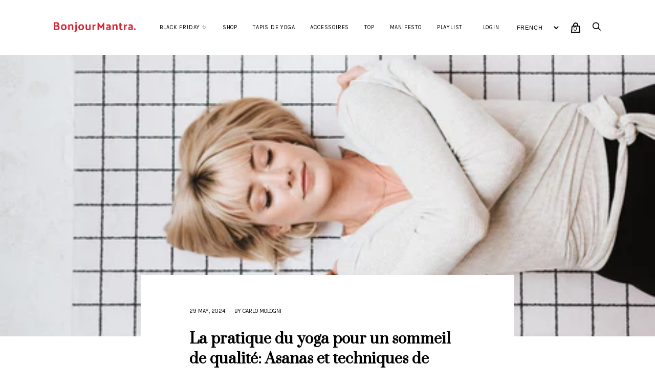

--- FILE ---
content_type: text/html; charset=utf-8
request_url: https://bonjourmantra.com/blogs/news/la-pratique-du-yoga-pour-un-sommeil-de-qualite-asanas-et-techniques-de-relaxation-pour-favoriser-un-sommeil-reparateur
body_size: 22023
content:

<!doctype html>
<!--[if IE 9]><html class="ie9 no-js"><![endif]-->
<!--[if !IE]><!--><html class="no-js"><!--<![endif]-->
  <head>
    <meta charset="utf-8">

    <title>
      La pratique du yoga pour un sommeil de qualité et réparateur
 — Bonjour Mantra
</title>

    
      <meta name="description" content="Le yoga offre une solution naturelle et efficace pour améliorer le sommeil. En intégrant des asanas spécifiques et des techniques de relaxation dans votre routine, vous pouvez apaiser votre esprit, détendre votre corps et créer les conditions propices à un sommeil réparateur.">
    

    
      <link rel="shortcut icon" href="//bonjourmantra.com/cdn/shop/files/point_32x32.png?v=1716909625" type="image/png">
    

<meta property="og:site_name" content="Bonjour Mantra">
<meta property="og:url" content="https://www.bonjourmantra.com/blogs/news/la-pratique-du-yoga-pour-un-sommeil-de-qualite-asanas-et-techniques-de-relaxation-pour-favoriser-un-sommeil-reparateur">
<meta property="og:title" content="La pratique du yoga pour un sommeil de qualité: Asanas et techniques de relaxation pour favoriser un sommeil réparateur">
<meta property="og:type" content="article">
<meta property="og:description" content="
 
Le sommeil est essentiel pour notre bien-être physique et mental, mais de nombreuses personnes éprouvent des difficultés à obtenir un repos suffisant et de qualité. Le yoga offre une solution naturelle et efficace pour améliorer le sommeil. En intégrant des asanas spécifiques et des techniques de relaxation dans votre routine, vous pouvez apaiser votre esprit, détendre votre corps et créer les conditions propices à un sommeil réparateur. Dans cet article, nous explorerons les bienfaits du yoga pour le sommeil et présenterons des pratiques concrètes pour vous aider à mieux dormir.
 
Les Bienfaits du Yoga pour le Sommeil


Réduction du Stress et de l'Anxiété: Le stress et l'anxiété sont parmi les principales causes d'insomnie. Le yoga, par ses postures et ses techniques de respiration, aide à calmer le système nerveux, réduisant ainsi les niveaux de cortisol (hormone du stress) et favorisant une sensation de détente.

Relaxation Musculaire: Les postures de yoga (asanas) aident à relâcher les tensions accumulées dans le corps. En étirant et en détendant les muscles, le yoga prépare le corps à un repos plus profond et plus réparateur.

Amélioration de la Circulation Sanguine: Certaines postures de yoga stimulent la circulation sanguine, aidant ainsi à oxygéner les tissus et à éliminer les toxines. Une meilleure circulation peut contribuer à une sensation de bien-être général, facilitant l'endormissement.

Harmonisation des Cycles Circadiens: La pratique régulière du yoga peut aider à réguler les cycles circadiens (l'horloge interne du corps), en synchronisant l'heure de veille et de sommeil avec les rythmes naturels.

 
Asanas pour Favoriser un Sommeil Réparateur
Voici une sélection d'asanas qui peuvent être intégrées dans une routine du soir pour préparer votre corps et votre esprit à un sommeil de qualité:

 Balasana (Posture de l'enfant)

La posture de l'enfant est une posture de repos qui aide à étirer doucement le dos et les épaules tout en favorisant la relaxation.

Commencez à quatre pattes, puis asseyez-vous sur vos talons.
En expirant, penchez-vous en avant et étendez les bras devant vous ou le long du corps.
Relâchez le front sur le sol et respirez profondément.
Maintenez cette posture pendant 1 à 3 minutes.


 Supta Baddha Konasana (Posture de l'angle lié allongé)

Cette posture ouvre les hanches et la poitrine, favorisant une profonde détente.

Allongez-vous sur le dos et pliez les genoux.
Joignez les plantes des pieds et laissez les genoux s'ouvrir vers l'extérieur.
Placez vos mains sur votre abdomen ou étendez-les au sol.
Fermez les yeux et respirez profondément, en restant dans la posture pendant 5 à 10 minutes.


 Viparita Karani (Jambes contre le mur)

Cette posture inversée aide à détendre les jambes fatiguées et à calmer l'esprit.

Asseyez-vous à côté d'un mur et allongez-vous sur le dos.
Soulevez vos jambes et placez-les contre le mur, en gardant les hanches aussi proches du mur que possible.
Étendez les bras sur les côtés, paumes vers le haut.
Fermez les yeux et respirez profondément, en restant dans cette posture pendant 5 à 15 minutes.


 Marjaryasana-Bitilasana (Posture du chat et de la vache)

Cette séquence fluide étire et réchauffe la colonne vertébrale, aidant à relâcher les tensions du dos et à apaiser le système nerveux.

Commencez à quatre pattes, les poignets sous les épaules et les genoux sous les hanches.
En inspirant, creusez le dos (Bitilasana), en levant la tête et le coccyx vers le plafond.
En expirant, arrondissez le dos (Marjaryasana), en rentrant le menton et le coccyx vers le sol.
Répétez cette séquence pendant 1 à 3 minutes, en synchronisant le mouvement avec la respiration.


 Savasana (Posture du cadavre)

La posture du cadavre est essentielle pour une relaxation profonde et pour terminer toute pratique de yoga.

Allongez-vous sur le dos, les jambes légèrement écartées et les bras le long du corps, paumes vers le haut.
Fermez les yeux et concentrez-vous sur votre respiration.
Détendez chaque partie de votre corps, des pieds à la tête.
Restez dans cette posture pendant 10 à 15 minutes.

 
Techniques de Relaxation pour Favoriser le Sommeil
En complément des asanas, certaines techniques de relaxation peuvent grandement améliorer la qualité du sommeil. 

 Pranayama (Techniques de respiration)

La respiration consciente aide à calmer l'esprit et à préparer le corps au sommeil.


Respiration Abdominale: Allongez-vous sur le dos et placez une main sur votre abdomen. Inspirez profondément en gonflant l'abdomen, puis expirez lentement en le rentrant. Répétez pendant 5 à 10 minutes.

Nadi Shodhana (Respiration alternée): Asseyez-vous en position confortable. Utilisez votre pouce droit pour fermer la narine droite et inspirez par la narine gauche. Fermez la narine gauche avec l'annulaire et expirez par la narine droite. Alternez les narines pendant 5 à 10 minutes.


 Méditation

La méditation aide à calmer l'esprit et à réduire les pensées anxieuses qui peuvent interférer avec le sommeil.


Méditation de Pleine Conscience: Asseyez-vous ou allongez-vous confortablement. Concentrez-vous sur votre respiration, en observant chaque inspiration et expiration. Si des pensées surgissent, laissez-les passer sans y attacher d'importance et ramenez doucement votre attention à la respiration. Pratiquez pendant 10 à 20 minutes.

Scan Corporel: Allongez-vous sur le dos et fermez les yeux. Concentrez-vous sur chaque partie de votre corps, en commençant par les pieds et en remontant jusqu'à la tête. Prenez conscience des sensations et relâchez les tensions à chaque étape. Pratiquez pendant 10 à 20 minutes.

 
Conseils Pratiques pour Améliorer le Sommeil


Routine Régulière: Essayez de vous coucher et de vous lever à la même heure chaque jour pour réguler votre horloge biologique.

Environnement de Sommeil: Assurez-vous que votre chambre est calme, sombre et à une température confortable. Utilisez des oreillers et des matelas de soutien pour un confort optimal.

Limiter les Écrans: Évitez les écrans de téléphone, d'ordinateur et de télévision au moins une heure avant de vous coucher. La lumière bleue des écrans peut perturber la production de mélatonine, l'hormone du sommeil.

Éviter les Stimulants: Réduisez la consommation de caféine, de nicotine et d'alcool, surtout en fin de journée.

Alimentation Légère le Soir: Optez pour des repas légers et évitez les aliments lourds et épicés avant de vous coucher. Les repas lourds peuvent perturber la digestion et affecter le sommeil.


Conclusion
Le yoga offre une multitude de bénéfices pour améliorer la qualité du sommeil. En intégrant des asanas apaisants et des techniques de relaxation dans votre routine du soir, vous pouvez créer un environnement propice à un sommeil réparateur. Que vous soyez débutant ou pratiquant expérimenté, ces pratiques peuvent vous aider à calmer votre esprit, à détendre votre corps et à favoriser une nuit de sommeil paisible et revitalisante. N'oubliez pas que la régularité est la clé; avec le temps, vous constaterez des améliorations significatives dans votre qualité de sommeil et votre bien-être général.
 "><meta property="og:image" content="http://bonjourmantra.com/cdn/shop/articles/bonjour_mantra_yoga_pour_dormir_2_480x480_e3a67d63-fcdc-408f-aeaf-56563f08b110_1024x1024.webp?v=1716974685">
<meta property="og:image:secure_url" content="https://bonjourmantra.com/cdn/shop/articles/bonjour_mantra_yoga_pour_dormir_2_480x480_e3a67d63-fcdc-408f-aeaf-56563f08b110_1024x1024.webp?v=1716974685">



  <meta name="twitter:card" content="summary_large_image">

<meta name="twitter:title" content="La pratique du yoga pour un sommeil de qualité: Asanas et techniques de relaxation pour favoriser un sommeil réparateur">
<meta name="twitter:description" content="
 
Le sommeil est essentiel pour notre bien-être physique et mental, mais de nombreuses personnes éprouvent des difficultés à obtenir un repos suffisant et de qualité. Le yoga offre une solution naturelle et efficace pour améliorer le sommeil. En intégrant des asanas spécifiques et des techniques de relaxation dans votre routine, vous pouvez apaiser votre esprit, détendre votre corps et créer les conditions propices à un sommeil réparateur. Dans cet article, nous explorerons les bienfaits du yoga pour le sommeil et présenterons des pratiques concrètes pour vous aider à mieux dormir.
 
Les Bienfaits du Yoga pour le Sommeil


Réduction du Stress et de l'Anxiété: Le stress et l'anxiété sont parmi les principales causes d'insomnie. Le yoga, par ses postures et ses techniques de respiration, aide à calmer le système nerveux, réduisant ainsi les niveaux de cortisol (hormone du stress) et favorisant une sensation de détente.

Relaxation Musculaire: Les postures de yoga (asanas) aident à relâcher les tensions accumulées dans le corps. En étirant et en détendant les muscles, le yoga prépare le corps à un repos plus profond et plus réparateur.

Amélioration de la Circulation Sanguine: Certaines postures de yoga stimulent la circulation sanguine, aidant ainsi à oxygéner les tissus et à éliminer les toxines. Une meilleure circulation peut contribuer à une sensation de bien-être général, facilitant l'endormissement.

Harmonisation des Cycles Circadiens: La pratique régulière du yoga peut aider à réguler les cycles circadiens (l'horloge interne du corps), en synchronisant l'heure de veille et de sommeil avec les rythmes naturels.

 
Asanas pour Favoriser un Sommeil Réparateur
Voici une sélection d'asanas qui peuvent être intégrées dans une routine du soir pour préparer votre corps et votre esprit à un sommeil de qualité:

 Balasana (Posture de l'enfant)

La posture de l'enfant est une posture de repos qui aide à étirer doucement le dos et les épaules tout en favorisant la relaxation.

Commencez à quatre pattes, puis asseyez-vous sur vos talons.
En expirant, penchez-vous en avant et étendez les bras devant vous ou le long du corps.
Relâchez le front sur le sol et respirez profondément.
Maintenez cette posture pendant 1 à 3 minutes.


 Supta Baddha Konasana (Posture de l'angle lié allongé)

Cette posture ouvre les hanches et la poitrine, favorisant une profonde détente.

Allongez-vous sur le dos et pliez les genoux.
Joignez les plantes des pieds et laissez les genoux s'ouvrir vers l'extérieur.
Placez vos mains sur votre abdomen ou étendez-les au sol.
Fermez les yeux et respirez profondément, en restant dans la posture pendant 5 à 10 minutes.


 Viparita Karani (Jambes contre le mur)

Cette posture inversée aide à détendre les jambes fatiguées et à calmer l'esprit.

Asseyez-vous à côté d'un mur et allongez-vous sur le dos.
Soulevez vos jambes et placez-les contre le mur, en gardant les hanches aussi proches du mur que possible.
Étendez les bras sur les côtés, paumes vers le haut.
Fermez les yeux et respirez profondément, en restant dans cette posture pendant 5 à 15 minutes.


 Marjaryasana-Bitilasana (Posture du chat et de la vache)

Cette séquence fluide étire et réchauffe la colonne vertébrale, aidant à relâcher les tensions du dos et à apaiser le système nerveux.

Commencez à quatre pattes, les poignets sous les épaules et les genoux sous les hanches.
En inspirant, creusez le dos (Bitilasana), en levant la tête et le coccyx vers le plafond.
En expirant, arrondissez le dos (Marjaryasana), en rentrant le menton et le coccyx vers le sol.
Répétez cette séquence pendant 1 à 3 minutes, en synchronisant le mouvement avec la respiration.


 Savasana (Posture du cadavre)

La posture du cadavre est essentielle pour une relaxation profonde et pour terminer toute pratique de yoga.

Allongez-vous sur le dos, les jambes légèrement écartées et les bras le long du corps, paumes vers le haut.
Fermez les yeux et concentrez-vous sur votre respiration.
Détendez chaque partie de votre corps, des pieds à la tête.
Restez dans cette posture pendant 10 à 15 minutes.

 
Techniques de Relaxation pour Favoriser le Sommeil
En complément des asanas, certaines techniques de relaxation peuvent grandement améliorer la qualité du sommeil. 

 Pranayama (Techniques de respiration)

La respiration consciente aide à calmer l'esprit et à préparer le corps au sommeil.


Respiration Abdominale: Allongez-vous sur le dos et placez une main sur votre abdomen. Inspirez profondément en gonflant l'abdomen, puis expirez lentement en le rentrant. Répétez pendant 5 à 10 minutes.

Nadi Shodhana (Respiration alternée): Asseyez-vous en position confortable. Utilisez votre pouce droit pour fermer la narine droite et inspirez par la narine gauche. Fermez la narine gauche avec l'annulaire et expirez par la narine droite. Alternez les narines pendant 5 à 10 minutes.


 Méditation

La méditation aide à calmer l'esprit et à réduire les pensées anxieuses qui peuvent interférer avec le sommeil.


Méditation de Pleine Conscience: Asseyez-vous ou allongez-vous confortablement. Concentrez-vous sur votre respiration, en observant chaque inspiration et expiration. Si des pensées surgissent, laissez-les passer sans y attacher d'importance et ramenez doucement votre attention à la respiration. Pratiquez pendant 10 à 20 minutes.

Scan Corporel: Allongez-vous sur le dos et fermez les yeux. Concentrez-vous sur chaque partie de votre corps, en commençant par les pieds et en remontant jusqu'à la tête. Prenez conscience des sensations et relâchez les tensions à chaque étape. Pratiquez pendant 10 à 20 minutes.

 
Conseils Pratiques pour Améliorer le Sommeil


Routine Régulière: Essayez de vous coucher et de vous lever à la même heure chaque jour pour réguler votre horloge biologique.

Environnement de Sommeil: Assurez-vous que votre chambre est calme, sombre et à une température confortable. Utilisez des oreillers et des matelas de soutien pour un confort optimal.

Limiter les Écrans: Évitez les écrans de téléphone, d'ordinateur et de télévision au moins une heure avant de vous coucher. La lumière bleue des écrans peut perturber la production de mélatonine, l'hormone du sommeil.

Éviter les Stimulants: Réduisez la consommation de caféine, de nicotine et d'alcool, surtout en fin de journée.

Alimentation Légère le Soir: Optez pour des repas légers et évitez les aliments lourds et épicés avant de vous coucher. Les repas lourds peuvent perturber la digestion et affecter le sommeil.


Conclusion
Le yoga offre une multitude de bénéfices pour améliorer la qualité du sommeil. En intégrant des asanas apaisants et des techniques de relaxation dans votre routine du soir, vous pouvez créer un environnement propice à un sommeil réparateur. Que vous soyez débutant ou pratiquant expérimenté, ces pratiques peuvent vous aider à calmer votre esprit, à détendre votre corps et à favoriser une nuit de sommeil paisible et revitalisante. N'oubliez pas que la régularité est la clé; avec le temps, vous constaterez des améliorations significatives dans votre qualité de sommeil et votre bien-être général.
 ">
<meta property="twitter:image" content="https://bonjourmantra.com/cdn/shop/articles/bonjour_mantra_yoga_pour_dormir_2_480x480_e3a67d63-fcdc-408f-aeaf-56563f08b110_1024x1024.webp?v=1716974685">







<meta name="twitter:site" content="@">
<meta name="twitter:card" content="summary_large_image">
<meta name="twitter:title" content="La pratique du yoga pour un sommeil de qualité: Asanas et techniques de relaxation pour favoriser un sommeil réparateur">
<meta name="twitter:description" content="
 
Le sommeil est essentiel pour notre bien-être physique et mental, mais de nombreuses personnes éprouvent des difficultés à obtenir un repos suffisant et de qualité. Le yoga offre une solution naturelle et efficace pour améliorer le sommeil. En intégrant des asanas spécifiques et des techniques de relaxation dans votre routine, vous pouvez apaiser votre esprit, détendre votre corps et créer les conditions propices à un sommeil réparateur. Dans cet article, nous explorerons les bienfaits du yoga pour le sommeil et présenterons des pratiques concrètes pour vous aider à mieux dormir.
 
Les Bienfaits du Yoga pour le Sommeil


Réduction du Stress et de l'Anxiété: Le stress et l'anxiété sont parmi les principales causes d'insomnie. Le yoga, par ses postures et ses techniques de respiration, aide à calmer le système nerveux, réduisant ainsi les niveaux de cortisol (hormone du stress) et favorisant une sensation de détente.

Relaxation Musculaire: Les postures de yoga (asanas) aident à relâcher les tensions accumulées dans le corps. En étirant et en détendant les muscles, le yoga prépare le corps à un repos plus profond et plus réparateur.

Amélioration de la Circulation Sanguine: Certaines postures de yoga stimulent la circulation sanguine, aidant ainsi à oxygéner les tissus et à éliminer les toxines. Une meilleure circulation peut contribuer à une sensation de bien-être général, facilitant l'endormissement.

Harmonisation des Cycles Circadiens: La pratique régulière du yoga peut aider à réguler les cycles circadiens (l'horloge interne du corps), en synchronisant l'heure de veille et de sommeil avec les rythmes naturels.

 
Asanas pour Favoriser un Sommeil Réparateur
Voici une sélection d'asanas qui peuvent être intégrées dans une routine du soir pour préparer votre corps et votre esprit à un sommeil de qualité:

 Balasana (Posture de l'enfant)

La posture de l'enfant est une posture de repos qui aide à étirer doucement le dos et les épaules tout en favorisant la relaxation.

Commencez à quatre pattes, puis asseyez-vous sur vos talons.
En expirant, penchez-vous en avant et étendez les bras devant vous ou le long du corps.
Relâchez le front sur le sol et respirez profondément.
Maintenez cette posture pendant 1 à 3 minutes.


 Supta Baddha Konasana (Posture de l'angle lié allongé)

Cette posture ouvre les hanches et la poitrine, favorisant une profonde détente.

Allongez-vous sur le dos et pliez les genoux.
Joignez les plantes des pieds et laissez les genoux s'ouvrir vers l'extérieur.
Placez vos mains sur votre abdomen ou étendez-les au sol.
Fermez les yeux et respirez profondément, en restant dans la posture pendant 5 à 10 minutes.


 Viparita Karani (Jambes contre le mur)

Cette posture inversée aide à détendre les jambes fatiguées et à calmer l'esprit.

Asseyez-vous à côté d'un mur et allongez-vous sur le dos.
Soulevez vos jambes et placez-les contre le mur, en gardant les hanches aussi proches du mur que possible.
Étendez les bras sur les côtés, paumes vers le haut.
Fermez les yeux et respirez profondément, en restant dans cette posture pendant 5 à 15 minutes.


 Marjaryasana-Bitilasana (Posture du chat et de la vache)

Cette séquence fluide étire et réchauffe la colonne vertébrale, aidant à relâcher les tensions du dos et à apaiser le système nerveux.

Commencez à quatre pattes, les poignets sous les épaules et les genoux sous les hanches.
En inspirant, creusez le dos (Bitilasana), en levant la tête et le coccyx vers le plafond.
En expirant, arrondissez le dos (Marjaryasana), en rentrant le menton et le coccyx vers le sol.
Répétez cette séquence pendant 1 à 3 minutes, en synchronisant le mouvement avec la respiration.


 Savasana (Posture du cadavre)

La posture du cadavre est essentielle pour une relaxation profonde et pour terminer toute pratique de yoga.

Allongez-vous sur le dos, les jambes légèrement écartées et les bras le long du corps, paumes vers le haut.
Fermez les yeux et concentrez-vous sur votre respiration.
Détendez chaque partie de votre corps, des pieds à la tête.
Restez dans cette posture pendant 10 à 15 minutes.

 
Techniques de Relaxation pour Favoriser le Sommeil
En complément des asanas, certaines techniques de relaxation peuvent grandement améliorer la qualité du sommeil. 

 Pranayama (Techniques de respiration)

La respiration consciente aide à calmer l'esprit et à préparer le corps au sommeil.


Respiration Abdominale: Allongez-vous sur le dos et placez une main sur votre abdomen. Inspirez profondément en gonflant l'abdomen, puis expirez lentement en le rentrant. Répétez pendant 5 à 10 minutes.

Nadi Shodhana (Respiration alternée): Asseyez-vous en position confortable. Utilisez votre pouce droit pour fermer la narine droite et inspirez par la narine gauche. Fermez la narine gauche avec l'annulaire et expirez par la narine droite. Alternez les narines pendant 5 à 10 minutes.


 Méditation

La méditation aide à calmer l'esprit et à réduire les pensées anxieuses qui peuvent interférer avec le sommeil.


Méditation de Pleine Conscience: Asseyez-vous ou allongez-vous confortablement. Concentrez-vous sur votre respiration, en observant chaque inspiration et expiration. Si des pensées surgissent, laissez-les passer sans y attacher d'importance et ramenez doucement votre attention à la respiration. Pratiquez pendant 10 à 20 minutes.

Scan Corporel: Allongez-vous sur le dos et fermez les yeux. Concentrez-vous sur chaque partie de votre corps, en commençant par les pieds et en remontant jusqu'à la tête. Prenez conscience des sensations et relâchez les tensions à chaque étape. Pratiquez pendant 10 à 20 minutes.

 
Conseils Pratiques pour Améliorer le Sommeil


Routine Régulière: Essayez de vous coucher et de vous lever à la même heure chaque jour pour réguler votre horloge biologique.

Environnement de Sommeil: Assurez-vous que votre chambre est calme, sombre et à une température confortable. Utilisez des oreillers et des matelas de soutien pour un confort optimal.

Limiter les Écrans: Évitez les écrans de téléphone, d'ordinateur et de télévision au moins une heure avant de vous coucher. La lumière bleue des écrans peut perturber la production de mélatonine, l'hormone du sommeil.

Éviter les Stimulants: Réduisez la consommation de caféine, de nicotine et d'alcool, surtout en fin de journée.

Alimentation Légère le Soir: Optez pour des repas légers et évitez les aliments lourds et épicés avant de vous coucher. Les repas lourds peuvent perturber la digestion et affecter le sommeil.


Conclusion
Le yoga offre une multitude de bénéfices pour améliorer la qualité du sommeil. En intégrant des asanas apaisants et des techniques de relaxation dans votre routine du soir, vous pouvez créer un environnement propice à un sommeil réparateur. Que vous soyez débutant ou pratiquant expérimenté, ces pratiques peuvent vous aider à calmer votre esprit, à détendre votre corps et à favoriser une nuit de sommeil paisible et revitalisante. N'oubliez pas que la régularité est la clé; avec le temps, vous constaterez des améliorations significatives dans votre qualité de sommeil et votre bien-être général.
 ">
<meta name="twitter:image:alt" content="La pratique du yoga pour un sommeil de qualité: Asanas et techniques de relaxation pour favoriser un sommeil réparateur">
<meta name="twitter:image" content="http://bonjourmantra.com/cdn/shop/articles/bonjour_mantra_yoga_pour_dormir_2_480x480_e3a67d63-fcdc-408f-aeaf-56563f08b110_1024x1024.webp?v=1716974685">
<link rel="canonical" href="https://www.bonjourmantra.com/blogs/news/la-pratique-du-yoga-pour-un-sommeil-de-qualite-asanas-et-techniques-de-relaxation-pour-favoriser-un-sommeil-reparateur">
    <meta name="viewport" content="width=device-width">
    
    <meta name="p:domain_verify" content="f95f91cdefdfa4ac40bf1f48e5faaeaf"/>

    <script>window.performance && window.performance.mark && window.performance.mark('shopify.content_for_header.start');</script><meta name="google-site-verification" content="OpqE0HDYj8jSJ1d_3veQN6FzGFabO95OY-UaCBMwb4c">
<meta id="shopify-digital-wallet" name="shopify-digital-wallet" content="/5815926841/digital_wallets/dialog">
<meta name="shopify-checkout-api-token" content="140b6a21aa7bb678760c9f69d74481e3">
<meta id="in-context-paypal-metadata" data-shop-id="5815926841" data-venmo-supported="false" data-environment="production" data-locale="en_US" data-paypal-v4="true" data-currency="EUR">
<link rel="alternate" type="application/atom+xml" title="Feed" href="/blogs/news.atom" />
<script async="async" src="/checkouts/internal/preloads.js?locale=en-FR"></script>
<script id="shopify-features" type="application/json">{"accessToken":"140b6a21aa7bb678760c9f69d74481e3","betas":["rich-media-storefront-analytics"],"domain":"bonjourmantra.com","predictiveSearch":true,"shopId":5815926841,"locale":"en"}</script>
<script>var Shopify = Shopify || {};
Shopify.shop = "bonjourmantra.myshopify.com";
Shopify.locale = "en";
Shopify.currency = {"active":"EUR","rate":"1.0"};
Shopify.country = "FR";
Shopify.theme = {"name":"Handy","id":16046391353,"schema_name":"Handy","schema_version":"1.9.0","theme_store_id":826,"role":"main"};
Shopify.theme.handle = "null";
Shopify.theme.style = {"id":null,"handle":null};
Shopify.cdnHost = "bonjourmantra.com/cdn";
Shopify.routes = Shopify.routes || {};
Shopify.routes.root = "/";</script>
<script type="module">!function(o){(o.Shopify=o.Shopify||{}).modules=!0}(window);</script>
<script>!function(o){function n(){var o=[];function n(){o.push(Array.prototype.slice.apply(arguments))}return n.q=o,n}var t=o.Shopify=o.Shopify||{};t.loadFeatures=n(),t.autoloadFeatures=n()}(window);</script>
<script id="shop-js-analytics" type="application/json">{"pageType":"article"}</script>
<script defer="defer" async type="module" src="//bonjourmantra.com/cdn/shopifycloud/shop-js/modules/v2/client.init-shop-cart-sync_D0dqhulL.en.esm.js"></script>
<script defer="defer" async type="module" src="//bonjourmantra.com/cdn/shopifycloud/shop-js/modules/v2/chunk.common_CpVO7qML.esm.js"></script>
<script type="module">
  await import("//bonjourmantra.com/cdn/shopifycloud/shop-js/modules/v2/client.init-shop-cart-sync_D0dqhulL.en.esm.js");
await import("//bonjourmantra.com/cdn/shopifycloud/shop-js/modules/v2/chunk.common_CpVO7qML.esm.js");

  window.Shopify.SignInWithShop?.initShopCartSync?.({"fedCMEnabled":true,"windoidEnabled":true});

</script>
<script>(function() {
  var isLoaded = false;
  function asyncLoad() {
    if (isLoaded) return;
    isLoaded = true;
    var urls = ["https:\/\/shopify.covet.pics\/covet-pics-widget-inject.js?shop=bonjourmantra.myshopify.com","https:\/\/cdn.shopify.com\/s\/files\/1\/0597\/3783\/3627\/files\/tptinstall.min.js?v=1718591634\u0026t=tapita-seo-script-tags\u0026shop=bonjourmantra.myshopify.com"];
    for (var i = 0; i < urls.length; i++) {
      var s = document.createElement('script');
      s.type = 'text/javascript';
      s.async = true;
      s.src = urls[i];
      var x = document.getElementsByTagName('script')[0];
      x.parentNode.insertBefore(s, x);
    }
  };
  if(window.attachEvent) {
    window.attachEvent('onload', asyncLoad);
  } else {
    window.addEventListener('load', asyncLoad, false);
  }
})();</script>
<script id="__st">var __st={"a":5815926841,"offset":3600,"reqid":"8e8c0a8f-0f4b-45a0-8f88-e2780f8518e8-1764672265","pageurl":"bonjourmantra.com\/blogs\/news\/la-pratique-du-yoga-pour-un-sommeil-de-qualite-asanas-et-techniques-de-relaxation-pour-favoriser-un-sommeil-reparateur","s":"articles-732510978397","u":"d5ee8dccaecb","p":"article","rtyp":"article","rid":732510978397};</script>
<script>window.ShopifyPaypalV4VisibilityTracking = true;</script>
<script id="captcha-bootstrap">!function(){'use strict';const t='contact',e='account',n='new_comment',o=[[t,t],['blogs',n],['comments',n],[t,'customer']],c=[[e,'customer_login'],[e,'guest_login'],[e,'recover_customer_password'],[e,'create_customer']],r=t=>t.map((([t,e])=>`form[action*='/${t}']:not([data-nocaptcha='true']) input[name='form_type'][value='${e}']`)).join(','),a=t=>()=>t?[...document.querySelectorAll(t)].map((t=>t.form)):[];function s(){const t=[...o],e=r(t);return a(e)}const i='password',u='form_key',d=['recaptcha-v3-token','g-recaptcha-response','h-captcha-response',i],f=()=>{try{return window.sessionStorage}catch{return}},m='__shopify_v',_=t=>t.elements[u];function p(t,e,n=!1){try{const o=window.sessionStorage,c=JSON.parse(o.getItem(e)),{data:r}=function(t){const{data:e,action:n}=t;return t[m]||n?{data:e,action:n}:{data:t,action:n}}(c);for(const[e,n]of Object.entries(r))t.elements[e]&&(t.elements[e].value=n);n&&o.removeItem(e)}catch(o){console.error('form repopulation failed',{error:o})}}const l='form_type',E='cptcha';function T(t){t.dataset[E]=!0}const w=window,h=w.document,L='Shopify',v='ce_forms',y='captcha';let A=!1;((t,e)=>{const n=(g='f06e6c50-85a8-45c8-87d0-21a2b65856fe',I='https://cdn.shopify.com/shopifycloud/storefront-forms-hcaptcha/ce_storefront_forms_captcha_hcaptcha.v1.5.2.iife.js',D={infoText:'Protected by hCaptcha',privacyText:'Privacy',termsText:'Terms'},(t,e,n)=>{const o=w[L][v],c=o.bindForm;if(c)return c(t,g,e,D).then(n);var r;o.q.push([[t,g,e,D],n]),r=I,A||(h.body.append(Object.assign(h.createElement('script'),{id:'captcha-provider',async:!0,src:r})),A=!0)});var g,I,D;w[L]=w[L]||{},w[L][v]=w[L][v]||{},w[L][v].q=[],w[L][y]=w[L][y]||{},w[L][y].protect=function(t,e){n(t,void 0,e),T(t)},Object.freeze(w[L][y]),function(t,e,n,w,h,L){const[v,y,A,g]=function(t,e,n){const i=e?o:[],u=t?c:[],d=[...i,...u],f=r(d),m=r(i),_=r(d.filter((([t,e])=>n.includes(e))));return[a(f),a(m),a(_),s()]}(w,h,L),I=t=>{const e=t.target;return e instanceof HTMLFormElement?e:e&&e.form},D=t=>v().includes(t);t.addEventListener('submit',(t=>{const e=I(t);if(!e)return;const n=D(e)&&!e.dataset.hcaptchaBound&&!e.dataset.recaptchaBound,o=_(e),c=g().includes(e)&&(!o||!o.value);(n||c)&&t.preventDefault(),c&&!n&&(function(t){try{if(!f())return;!function(t){const e=f();if(!e)return;const n=_(t);if(!n)return;const o=n.value;o&&e.removeItem(o)}(t);const e=Array.from(Array(32),(()=>Math.random().toString(36)[2])).join('');!function(t,e){_(t)||t.append(Object.assign(document.createElement('input'),{type:'hidden',name:u})),t.elements[u].value=e}(t,e),function(t,e){const n=f();if(!n)return;const o=[...t.querySelectorAll(`input[type='${i}']`)].map((({name:t})=>t)),c=[...d,...o],r={};for(const[a,s]of new FormData(t).entries())c.includes(a)||(r[a]=s);n.setItem(e,JSON.stringify({[m]:1,action:t.action,data:r}))}(t,e)}catch(e){console.error('failed to persist form',e)}}(e),e.submit())}));const S=(t,e)=>{t&&!t.dataset[E]&&(n(t,e.some((e=>e===t))),T(t))};for(const o of['focusin','change'])t.addEventListener(o,(t=>{const e=I(t);D(e)&&S(e,y())}));const B=e.get('form_key'),M=e.get(l),P=B&&M;t.addEventListener('DOMContentLoaded',(()=>{const t=y();if(P)for(const e of t)e.elements[l].value===M&&p(e,B);[...new Set([...A(),...v().filter((t=>'true'===t.dataset.shopifyCaptcha))])].forEach((e=>S(e,t)))}))}(h,new URLSearchParams(w.location.search),n,t,e,['guest_login'])})(!0,!0)}();</script>
<script integrity="sha256-52AcMU7V7pcBOXWImdc/TAGTFKeNjmkeM1Pvks/DTgc=" data-source-attribution="shopify.loadfeatures" defer="defer" src="//bonjourmantra.com/cdn/shopifycloud/storefront/assets/storefront/load_feature-81c60534.js" crossorigin="anonymous"></script>
<script data-source-attribution="shopify.dynamic_checkout.dynamic.init">var Shopify=Shopify||{};Shopify.PaymentButton=Shopify.PaymentButton||{isStorefrontPortableWallets:!0,init:function(){window.Shopify.PaymentButton.init=function(){};var t=document.createElement("script");t.src="https://bonjourmantra.com/cdn/shopifycloud/portable-wallets/latest/portable-wallets.en.js",t.type="module",document.head.appendChild(t)}};
</script>
<script data-source-attribution="shopify.dynamic_checkout.buyer_consent">
  function portableWalletsHideBuyerConsent(e){var t=document.getElementById("shopify-buyer-consent"),n=document.getElementById("shopify-subscription-policy-button");t&&n&&(t.classList.add("hidden"),t.setAttribute("aria-hidden","true"),n.removeEventListener("click",e))}function portableWalletsShowBuyerConsent(e){var t=document.getElementById("shopify-buyer-consent"),n=document.getElementById("shopify-subscription-policy-button");t&&n&&(t.classList.remove("hidden"),t.removeAttribute("aria-hidden"),n.addEventListener("click",e))}window.Shopify?.PaymentButton&&(window.Shopify.PaymentButton.hideBuyerConsent=portableWalletsHideBuyerConsent,window.Shopify.PaymentButton.showBuyerConsent=portableWalletsShowBuyerConsent);
</script>
<script data-source-attribution="shopify.dynamic_checkout.cart.bootstrap">document.addEventListener("DOMContentLoaded",(function(){function t(){return document.querySelector("shopify-accelerated-checkout-cart, shopify-accelerated-checkout")}if(t())Shopify.PaymentButton.init();else{new MutationObserver((function(e,n){t()&&(Shopify.PaymentButton.init(),n.disconnect())})).observe(document.body,{childList:!0,subtree:!0})}}));
</script>
<link id="shopify-accelerated-checkout-styles" rel="stylesheet" media="screen" href="https://bonjourmantra.com/cdn/shopifycloud/portable-wallets/latest/accelerated-checkout-backwards-compat.css" crossorigin="anonymous">
<style id="shopify-accelerated-checkout-cart">
        #shopify-buyer-consent {
  margin-top: 1em;
  display: inline-block;
  width: 100%;
}

#shopify-buyer-consent.hidden {
  display: none;
}

#shopify-subscription-policy-button {
  background: none;
  border: none;
  padding: 0;
  text-decoration: underline;
  font-size: inherit;
  cursor: pointer;
}

#shopify-subscription-policy-button::before {
  box-shadow: none;
}

      </style>

<script>window.performance && window.performance.mark && window.performance.mark('shopify.content_for_header.end');</script>

    <script>
      document.documentElement.className=document.documentElement.className.replace(/\bno-js\b/,'js');
      if(window.Shopify&&window.Shopify.designMode)document.documentElement.className+=' in-theme-editor';
    </script>

    
            <link href="https://fonts.googleapis.com/css?family=Prata|Karla:400,400i,700,700i" rel="stylesheet" type="text/css" media="all" />  

    <link href="//bonjourmantra.com/cdn/shop/t/2/assets/theme.scss.css?v=144532614950318557381552829260" rel="stylesheet" type="text/css" media="all" />
  <link rel="alternate" hreflang="fr" href="https://www.bonjourmantra.com/blogs/news/la-pratique-du-yoga-pour-un-sommeil-de-qualite-asanas-et-techniques-de-relaxation-pour-favoriser-un-sommeil-reparateur" /><link rel="alternate" hreflang="en" href="https://www.en.bonjourmantra.com/blogs/news/la-pratique-du-yoga-pour-un-sommeil-de-qualite-asanas-et-techniques-de-relaxation-pour-favoriser-un-sommeil-reparateur" />

    <script type="text/javascript">
!function(e){if(!window.pintrk){window.pintrk=function()
{window.pintrk.queue.push(Array.prototype.slice.call(arguments))};var
n=window.pintrk;n.queue=[],n.version="3.0";var
t=document.createElement("script");t.async=!0,t.src=e;var
r=document.getElementsByTagName("script")[0];r.parentNode.insertBefore(t,r)}}
("https://s.pinimg.com/ct/core.js"); 

pintrk('load','2613204805969', { em: '', });
pintrk('page');
</script> 
<noscript> 
<img height="1" width="1" style="display:none;" alt=""
src="https://ct.pinterest.com/v3/?tid=2613204805969&noscript=1" /> 
</noscript>
<link href="https://monorail-edge.shopifysvc.com" rel="dns-prefetch">
<script>(function(){if ("sendBeacon" in navigator && "performance" in window) {try {var session_token_from_headers = performance.getEntriesByType('navigation')[0].serverTiming.find(x => x.name == '_s').description;} catch {var session_token_from_headers = undefined;}var session_cookie_matches = document.cookie.match(/_shopify_s=([^;]*)/);var session_token_from_cookie = session_cookie_matches && session_cookie_matches.length === 2 ? session_cookie_matches[1] : "";var session_token = session_token_from_headers || session_token_from_cookie || "";function handle_abandonment_event(e) {var entries = performance.getEntries().filter(function(entry) {return /monorail-edge.shopifysvc.com/.test(entry.name);});if (!window.abandonment_tracked && entries.length === 0) {window.abandonment_tracked = true;var currentMs = Date.now();var navigation_start = performance.timing.navigationStart;var payload = {shop_id: 5815926841,url: window.location.href,navigation_start,duration: currentMs - navigation_start,session_token,page_type: "article"};window.navigator.sendBeacon("https://monorail-edge.shopifysvc.com/v1/produce", JSON.stringify({schema_id: "online_store_buyer_site_abandonment/1.1",payload: payload,metadata: {event_created_at_ms: currentMs,event_sent_at_ms: currentMs}}));}}window.addEventListener('pagehide', handle_abandonment_event);}}());</script>
<script id="web-pixels-manager-setup">(function e(e,d,r,n,o){if(void 0===o&&(o={}),!Boolean(null===(a=null===(i=window.Shopify)||void 0===i?void 0:i.analytics)||void 0===a?void 0:a.replayQueue)){var i,a;window.Shopify=window.Shopify||{};var t=window.Shopify;t.analytics=t.analytics||{};var s=t.analytics;s.replayQueue=[],s.publish=function(e,d,r){return s.replayQueue.push([e,d,r]),!0};try{self.performance.mark("wpm:start")}catch(e){}var l=function(){var e={modern:/Edge?\/(1{2}[4-9]|1[2-9]\d|[2-9]\d{2}|\d{4,})\.\d+(\.\d+|)|Firefox\/(1{2}[4-9]|1[2-9]\d|[2-9]\d{2}|\d{4,})\.\d+(\.\d+|)|Chrom(ium|e)\/(9{2}|\d{3,})\.\d+(\.\d+|)|(Maci|X1{2}).+ Version\/(15\.\d+|(1[6-9]|[2-9]\d|\d{3,})\.\d+)([,.]\d+|)( \(\w+\)|)( Mobile\/\w+|) Safari\/|Chrome.+OPR\/(9{2}|\d{3,})\.\d+\.\d+|(CPU[ +]OS|iPhone[ +]OS|CPU[ +]iPhone|CPU IPhone OS|CPU iPad OS)[ +]+(15[._]\d+|(1[6-9]|[2-9]\d|\d{3,})[._]\d+)([._]\d+|)|Android:?[ /-](13[3-9]|1[4-9]\d|[2-9]\d{2}|\d{4,})(\.\d+|)(\.\d+|)|Android.+Firefox\/(13[5-9]|1[4-9]\d|[2-9]\d{2}|\d{4,})\.\d+(\.\d+|)|Android.+Chrom(ium|e)\/(13[3-9]|1[4-9]\d|[2-9]\d{2}|\d{4,})\.\d+(\.\d+|)|SamsungBrowser\/([2-9]\d|\d{3,})\.\d+/,legacy:/Edge?\/(1[6-9]|[2-9]\d|\d{3,})\.\d+(\.\d+|)|Firefox\/(5[4-9]|[6-9]\d|\d{3,})\.\d+(\.\d+|)|Chrom(ium|e)\/(5[1-9]|[6-9]\d|\d{3,})\.\d+(\.\d+|)([\d.]+$|.*Safari\/(?![\d.]+ Edge\/[\d.]+$))|(Maci|X1{2}).+ Version\/(10\.\d+|(1[1-9]|[2-9]\d|\d{3,})\.\d+)([,.]\d+|)( \(\w+\)|)( Mobile\/\w+|) Safari\/|Chrome.+OPR\/(3[89]|[4-9]\d|\d{3,})\.\d+\.\d+|(CPU[ +]OS|iPhone[ +]OS|CPU[ +]iPhone|CPU IPhone OS|CPU iPad OS)[ +]+(10[._]\d+|(1[1-9]|[2-9]\d|\d{3,})[._]\d+)([._]\d+|)|Android:?[ /-](13[3-9]|1[4-9]\d|[2-9]\d{2}|\d{4,})(\.\d+|)(\.\d+|)|Mobile Safari.+OPR\/([89]\d|\d{3,})\.\d+\.\d+|Android.+Firefox\/(13[5-9]|1[4-9]\d|[2-9]\d{2}|\d{4,})\.\d+(\.\d+|)|Android.+Chrom(ium|e)\/(13[3-9]|1[4-9]\d|[2-9]\d{2}|\d{4,})\.\d+(\.\d+|)|Android.+(UC? ?Browser|UCWEB|U3)[ /]?(15\.([5-9]|\d{2,})|(1[6-9]|[2-9]\d|\d{3,})\.\d+)\.\d+|SamsungBrowser\/(5\.\d+|([6-9]|\d{2,})\.\d+)|Android.+MQ{2}Browser\/(14(\.(9|\d{2,})|)|(1[5-9]|[2-9]\d|\d{3,})(\.\d+|))(\.\d+|)|K[Aa][Ii]OS\/(3\.\d+|([4-9]|\d{2,})\.\d+)(\.\d+|)/},d=e.modern,r=e.legacy,n=navigator.userAgent;return n.match(d)?"modern":n.match(r)?"legacy":"unknown"}(),u="modern"===l?"modern":"legacy",c=(null!=n?n:{modern:"",legacy:""})[u],f=function(e){return[e.baseUrl,"/wpm","/b",e.hashVersion,"modern"===e.buildTarget?"m":"l",".js"].join("")}({baseUrl:d,hashVersion:r,buildTarget:u}),m=function(e){var d=e.version,r=e.bundleTarget,n=e.surface,o=e.pageUrl,i=e.monorailEndpoint;return{emit:function(e){var a=e.status,t=e.errorMsg,s=(new Date).getTime(),l=JSON.stringify({metadata:{event_sent_at_ms:s},events:[{schema_id:"web_pixels_manager_load/3.1",payload:{version:d,bundle_target:r,page_url:o,status:a,surface:n,error_msg:t},metadata:{event_created_at_ms:s}}]});if(!i)return console&&console.warn&&console.warn("[Web Pixels Manager] No Monorail endpoint provided, skipping logging."),!1;try{return self.navigator.sendBeacon.bind(self.navigator)(i,l)}catch(e){}var u=new XMLHttpRequest;try{return u.open("POST",i,!0),u.setRequestHeader("Content-Type","text/plain"),u.send(l),!0}catch(e){return console&&console.warn&&console.warn("[Web Pixels Manager] Got an unhandled error while logging to Monorail."),!1}}}}({version:r,bundleTarget:l,surface:e.surface,pageUrl:self.location.href,monorailEndpoint:e.monorailEndpoint});try{o.browserTarget=l,function(e){var d=e.src,r=e.async,n=void 0===r||r,o=e.onload,i=e.onerror,a=e.sri,t=e.scriptDataAttributes,s=void 0===t?{}:t,l=document.createElement("script"),u=document.querySelector("head"),c=document.querySelector("body");if(l.async=n,l.src=d,a&&(l.integrity=a,l.crossOrigin="anonymous"),s)for(var f in s)if(Object.prototype.hasOwnProperty.call(s,f))try{l.dataset[f]=s[f]}catch(e){}if(o&&l.addEventListener("load",o),i&&l.addEventListener("error",i),u)u.appendChild(l);else{if(!c)throw new Error("Did not find a head or body element to append the script");c.appendChild(l)}}({src:f,async:!0,onload:function(){if(!function(){var e,d;return Boolean(null===(d=null===(e=window.Shopify)||void 0===e?void 0:e.analytics)||void 0===d?void 0:d.initialized)}()){var d=window.webPixelsManager.init(e)||void 0;if(d){var r=window.Shopify.analytics;r.replayQueue.forEach((function(e){var r=e[0],n=e[1],o=e[2];d.publishCustomEvent(r,n,o)})),r.replayQueue=[],r.publish=d.publishCustomEvent,r.visitor=d.visitor,r.initialized=!0}}},onerror:function(){return m.emit({status:"failed",errorMsg:"".concat(f," has failed to load")})},sri:function(e){var d=/^sha384-[A-Za-z0-9+/=]+$/;return"string"==typeof e&&d.test(e)}(c)?c:"",scriptDataAttributes:o}),m.emit({status:"loading"})}catch(e){m.emit({status:"failed",errorMsg:(null==e?void 0:e.message)||"Unknown error"})}}})({shopId: 5815926841,storefrontBaseUrl: "https://bonjourmantra.com",extensionsBaseUrl: "https://extensions.shopifycdn.com/cdn/shopifycloud/web-pixels-manager",monorailEndpoint: "https://monorail-edge.shopifysvc.com/unstable/produce_batch",surface: "storefront-renderer",enabledBetaFlags: ["2dca8a86"],webPixelsConfigList: [{"id":"1082687837","configuration":"{\"config\":\"{\\\"pixel_id\\\":\\\"G-GPRZQFTSNM\\\",\\\"target_country\\\":\\\"FR\\\",\\\"gtag_events\\\":[{\\\"type\\\":\\\"purchase\\\",\\\"action_label\\\":\\\"G-GPRZQFTSNM\\\"},{\\\"type\\\":\\\"page_view\\\",\\\"action_label\\\":\\\"G-GPRZQFTSNM\\\"},{\\\"type\\\":\\\"view_item\\\",\\\"action_label\\\":\\\"G-GPRZQFTSNM\\\"},{\\\"type\\\":\\\"search\\\",\\\"action_label\\\":\\\"G-GPRZQFTSNM\\\"},{\\\"type\\\":\\\"add_to_cart\\\",\\\"action_label\\\":\\\"G-GPRZQFTSNM\\\"},{\\\"type\\\":\\\"begin_checkout\\\",\\\"action_label\\\":\\\"G-GPRZQFTSNM\\\"},{\\\"type\\\":\\\"add_payment_info\\\",\\\"action_label\\\":\\\"G-GPRZQFTSNM\\\"}],\\\"enable_monitoring_mode\\\":false}\"}","eventPayloadVersion":"v1","runtimeContext":"OPEN","scriptVersion":"b2a88bafab3e21179ed38636efcd8a93","type":"APP","apiClientId":1780363,"privacyPurposes":[],"dataSharingAdjustments":{"protectedCustomerApprovalScopes":["read_customer_address","read_customer_email","read_customer_name","read_customer_personal_data","read_customer_phone"]}},{"id":"161546589","eventPayloadVersion":"v1","runtimeContext":"LAX","scriptVersion":"1","type":"CUSTOM","privacyPurposes":["MARKETING"],"name":"Meta pixel (migrated)"},{"id":"shopify-app-pixel","configuration":"{}","eventPayloadVersion":"v1","runtimeContext":"STRICT","scriptVersion":"0450","apiClientId":"shopify-pixel","type":"APP","privacyPurposes":["ANALYTICS","MARKETING"]},{"id":"shopify-custom-pixel","eventPayloadVersion":"v1","runtimeContext":"LAX","scriptVersion":"0450","apiClientId":"shopify-pixel","type":"CUSTOM","privacyPurposes":["ANALYTICS","MARKETING"]}],isMerchantRequest: false,initData: {"shop":{"name":"Bonjour Mantra","paymentSettings":{"currencyCode":"EUR"},"myshopifyDomain":"bonjourmantra.myshopify.com","countryCode":"FR","storefrontUrl":"https:\/\/bonjourmantra.com"},"customer":null,"cart":null,"checkout":null,"productVariants":[],"purchasingCompany":null},},"https://bonjourmantra.com/cdn","ae1676cfwd2530674p4253c800m34e853cb",{"modern":"","legacy":""},{"shopId":"5815926841","storefrontBaseUrl":"https:\/\/bonjourmantra.com","extensionBaseUrl":"https:\/\/extensions.shopifycdn.com\/cdn\/shopifycloud\/web-pixels-manager","surface":"storefront-renderer","enabledBetaFlags":"[\"2dca8a86\"]","isMerchantRequest":"false","hashVersion":"ae1676cfwd2530674p4253c800m34e853cb","publish":"custom","events":"[[\"page_viewed\",{}]]"});</script><script>
  window.ShopifyAnalytics = window.ShopifyAnalytics || {};
  window.ShopifyAnalytics.meta = window.ShopifyAnalytics.meta || {};
  window.ShopifyAnalytics.meta.currency = 'EUR';
  var meta = {"page":{"pageType":"article","resourceType":"article","resourceId":732510978397}};
  for (var attr in meta) {
    window.ShopifyAnalytics.meta[attr] = meta[attr];
  }
</script>
<script class="analytics">
  (function () {
    var customDocumentWrite = function(content) {
      var jquery = null;

      if (window.jQuery) {
        jquery = window.jQuery;
      } else if (window.Checkout && window.Checkout.$) {
        jquery = window.Checkout.$;
      }

      if (jquery) {
        jquery('body').append(content);
      }
    };

    var hasLoggedConversion = function(token) {
      if (token) {
        return document.cookie.indexOf('loggedConversion=' + token) !== -1;
      }
      return false;
    }

    var setCookieIfConversion = function(token) {
      if (token) {
        var twoMonthsFromNow = new Date(Date.now());
        twoMonthsFromNow.setMonth(twoMonthsFromNow.getMonth() + 2);

        document.cookie = 'loggedConversion=' + token + '; expires=' + twoMonthsFromNow;
      }
    }

    var trekkie = window.ShopifyAnalytics.lib = window.trekkie = window.trekkie || [];
    if (trekkie.integrations) {
      return;
    }
    trekkie.methods = [
      'identify',
      'page',
      'ready',
      'track',
      'trackForm',
      'trackLink'
    ];
    trekkie.factory = function(method) {
      return function() {
        var args = Array.prototype.slice.call(arguments);
        args.unshift(method);
        trekkie.push(args);
        return trekkie;
      };
    };
    for (var i = 0; i < trekkie.methods.length; i++) {
      var key = trekkie.methods[i];
      trekkie[key] = trekkie.factory(key);
    }
    trekkie.load = function(config) {
      trekkie.config = config || {};
      trekkie.config.initialDocumentCookie = document.cookie;
      var first = document.getElementsByTagName('script')[0];
      var script = document.createElement('script');
      script.type = 'text/javascript';
      script.onerror = function(e) {
        var scriptFallback = document.createElement('script');
        scriptFallback.type = 'text/javascript';
        scriptFallback.onerror = function(error) {
                var Monorail = {
      produce: function produce(monorailDomain, schemaId, payload) {
        var currentMs = new Date().getTime();
        var event = {
          schema_id: schemaId,
          payload: payload,
          metadata: {
            event_created_at_ms: currentMs,
            event_sent_at_ms: currentMs
          }
        };
        return Monorail.sendRequest("https://" + monorailDomain + "/v1/produce", JSON.stringify(event));
      },
      sendRequest: function sendRequest(endpointUrl, payload) {
        // Try the sendBeacon API
        if (window && window.navigator && typeof window.navigator.sendBeacon === 'function' && typeof window.Blob === 'function' && !Monorail.isIos12()) {
          var blobData = new window.Blob([payload], {
            type: 'text/plain'
          });

          if (window.navigator.sendBeacon(endpointUrl, blobData)) {
            return true;
          } // sendBeacon was not successful

        } // XHR beacon

        var xhr = new XMLHttpRequest();

        try {
          xhr.open('POST', endpointUrl);
          xhr.setRequestHeader('Content-Type', 'text/plain');
          xhr.send(payload);
        } catch (e) {
          console.log(e);
        }

        return false;
      },
      isIos12: function isIos12() {
        return window.navigator.userAgent.lastIndexOf('iPhone; CPU iPhone OS 12_') !== -1 || window.navigator.userAgent.lastIndexOf('iPad; CPU OS 12_') !== -1;
      }
    };
    Monorail.produce('monorail-edge.shopifysvc.com',
      'trekkie_storefront_load_errors/1.1',
      {shop_id: 5815926841,
      theme_id: 16046391353,
      app_name: "storefront",
      context_url: window.location.href,
      source_url: "//bonjourmantra.com/cdn/s/trekkie.storefront.3c703df509f0f96f3237c9daa54e2777acf1a1dd.min.js"});

        };
        scriptFallback.async = true;
        scriptFallback.src = '//bonjourmantra.com/cdn/s/trekkie.storefront.3c703df509f0f96f3237c9daa54e2777acf1a1dd.min.js';
        first.parentNode.insertBefore(scriptFallback, first);
      };
      script.async = true;
      script.src = '//bonjourmantra.com/cdn/s/trekkie.storefront.3c703df509f0f96f3237c9daa54e2777acf1a1dd.min.js';
      first.parentNode.insertBefore(script, first);
    };
    trekkie.load(
      {"Trekkie":{"appName":"storefront","development":false,"defaultAttributes":{"shopId":5815926841,"isMerchantRequest":null,"themeId":16046391353,"themeCityHash":"1958995947786952464","contentLanguage":"en","currency":"EUR","eventMetadataId":"090bb984-8177-48fa-9231-fba848c7240e"},"isServerSideCookieWritingEnabled":true,"monorailRegion":"shop_domain","enabledBetaFlags":["f0df213a"]},"Session Attribution":{},"S2S":{"facebookCapiEnabled":false,"source":"trekkie-storefront-renderer","apiClientId":580111}}
    );

    var loaded = false;
    trekkie.ready(function() {
      if (loaded) return;
      loaded = true;

      window.ShopifyAnalytics.lib = window.trekkie;

      var originalDocumentWrite = document.write;
      document.write = customDocumentWrite;
      try { window.ShopifyAnalytics.merchantGoogleAnalytics.call(this); } catch(error) {};
      document.write = originalDocumentWrite;

      window.ShopifyAnalytics.lib.page(null,{"pageType":"article","resourceType":"article","resourceId":732510978397,"shopifyEmitted":true});

      var match = window.location.pathname.match(/checkouts\/(.+)\/(thank_you|post_purchase)/)
      var token = match? match[1]: undefined;
      if (!hasLoggedConversion(token)) {
        setCookieIfConversion(token);
        
      }
    });


        var eventsListenerScript = document.createElement('script');
        eventsListenerScript.async = true;
        eventsListenerScript.src = "//bonjourmantra.com/cdn/shopifycloud/storefront/assets/shop_events_listener-3da45d37.js";
        document.getElementsByTagName('head')[0].appendChild(eventsListenerScript);

})();</script>
  <script>
  if (!window.ga || (window.ga && typeof window.ga !== 'function')) {
    window.ga = function ga() {
      (window.ga.q = window.ga.q || []).push(arguments);
      if (window.Shopify && window.Shopify.analytics && typeof window.Shopify.analytics.publish === 'function') {
        window.Shopify.analytics.publish("ga_stub_called", {}, {sendTo: "google_osp_migration"});
      }
      console.error("Shopify's Google Analytics stub called with:", Array.from(arguments), "\nSee https://help.shopify.com/manual/promoting-marketing/pixels/pixel-migration#google for more information.");
    };
    if (window.Shopify && window.Shopify.analytics && typeof window.Shopify.analytics.publish === 'function') {
      window.Shopify.analytics.publish("ga_stub_initialized", {}, {sendTo: "google_osp_migration"});
    }
  }
</script>
<script
  defer
  src="https://bonjourmantra.com/cdn/shopifycloud/perf-kit/shopify-perf-kit-2.1.2.min.js"
  data-application="storefront-renderer"
  data-shop-id="5815926841"
  data-render-region="gcp-us-east1"
  data-page-type="article"
  data-theme-instance-id="16046391353"
  data-theme-name="Handy"
  data-theme-version="1.9.0"
  data-monorail-region="shop_domain"
  data-resource-timing-sampling-rate="10"
  data-shs="true"
  data-shs-beacon="true"
  data-shs-export-with-fetch="true"
  data-shs-logs-sample-rate="1"
></script>
</head>

  <body class="page-template-article">
    
      <div id="shopify-section-pxs-announcement-bar" class="shopify-section"><script
  type="application/json"
  data-section-type="pxs-announcement-bar"
  data-section-id="pxs-announcement-bar"
></script>












  </div>
      <div id="shopify-section-static-header" class="shopify-section site-header">
<script
  type="application/json"
  data-section-id="static-header"
  data-section-type="static-header"
  data-section-data>
  {
    "settings": {"logo":"\/\/bonjourmantra.com\/cdn\/shop\/files\/Logo_BonjourMantra_Pantone_1795_C.png?v=1716972334","logo_width":"","mobile_logo_width":"","menu":"main-menu"},
    "currency": {
      "enable": false,
      "shopCurrency": "EUR",
      "defaultCurrency": "EUR",
      "displayFormat": "money_format",
      "moneyFormat": "€{{amount_with_comma_separator}}",
      "moneyFormatNoCurrency": "€{{amount_with_comma_separator}}",
      "moneyFormatCurrency": "€{{amount_with_comma_separator}} EUR"
    }
  }
</script>

<div class="site-header-wrapper">
  <div class="mobilenav-toggle">
    <svg class="" width="27" height="17" viewBox="0 0 27 17" xmlns="http://www.w3.org/2000/svg">
  <g fill="currentColor" fill-rule="evenodd">
    <path d="M10.212 3H0v2h9.33a8.21 8.21 0 0 1 .882-2zM9.026 8H0v2h9.434a8.307 8.307 0 0 1-.408-2zm2.197 5H0v2h14.056a8.323 8.323 0 0 1-2.833-2z"/>
    <path d="M22.595 11.417A6.607 6.607 0 0 0 24 7.333a6.62 6.62 0 0 0-1.953-4.713A6.617 6.617 0 0 0 17.333.667c-1.78 0-3.455.693-4.713 1.953a6.62 6.62 0 0 0-1.953 4.713 6.62 6.62 0 0 0 1.953 4.714A6.617 6.617 0 0 0 17.333 14c1.5 0 2.92-.497 4.084-1.405l3.494 3.493 1.178-1.177-3.494-3.494zm-5.262.916a4.97 4.97 0 0 1-3.535-1.464 4.965 4.965 0 0 1-1.465-3.536c0-1.335.52-2.59 1.465-3.535a4.963 4.963 0 0 1 3.535-1.465c1.336 0 2.591.52 3.535 1.465a4.965 4.965 0 0 1 1.465 3.535c0 1.336-.52 2.592-1.465 3.536a4.966 4.966 0 0 1-3.535 1.464z"/>
  </g>
</svg>

    <a class="mobilenav-toggle-link" href="#site-mobilenav" data-mobilenav-toggle></a>
  </div>

  
  <a class="site-logo" href="/">
    <h1 class="site-logo-header">
      
        
        
        
        

  

  <img
    src="//bonjourmantra.com/cdn/shop/files/Logo_BonjourMantra_Pantone_1795_C_x320.png?v=1716972334"
    alt="Bonjour Mantra"

    
      data-rimg
      srcset="//bonjourmantra.com/cdn/shop/files/Logo_BonjourMantra_Pantone_1795_C_2020x245.png?v=1716972334 1x"
    

    class="site-logo-image"
    
    
  >





        
        
        
        

  

  <img
    src="//bonjourmantra.com/cdn/shop/files/Logo_BonjourMantra_Pantone_1795_C_x160.png?v=1716972334"
    alt="Bonjour Mantra"

    
      data-rimg
      srcset="//bonjourmantra.com/cdn/shop/files/Logo_BonjourMantra_Pantone_1795_C_1319x160.png?v=1716972334 1x"
    

    class="site-logo-image-mobile"
    
    
  >




      
    </h1>
  </a>

  
  <nav class="site-navigation">
    

<ul class="navmenu navmenu-depth-1 ">
  

  
    












    
    
    

    
      <li class="navmenu-item navmenu-id-black-friday-✨">
        <a class="navmenu-link" href="https://bonjourmantra.com/collections/black-friday-2025">Black Friday ✨</a>
      </li>
    
  
    












    
    
    

    
      <li class="navmenu-item navmenu-id-shop">
        <a class="navmenu-link" href="/collections">Shop</a>
      </li>
    
  
    












    
    
    

    
      <li class="navmenu-item navmenu-id-tapis-de-yoga">
        <a class="navmenu-link" href="/collections/tapis-de-yoga">Tapis de Yoga</a>
      </li>
    
  
    












    
    
    

    
      <li class="navmenu-item navmenu-id-accessoires">
        <a class="navmenu-link" href="/collections/accessoires">Accessoires</a>
      </li>
    
  
    












    
    
    

    
      <li class="navmenu-item navmenu-id-top">
        <a class="navmenu-link" href="/collections/shirt">Top</a>
      </li>
    
  
    












    
    
    

    
      <li class="navmenu-item navmenu-id-manifesto">
        <a class="navmenu-link" href="/pages/manifesto">Manifesto</a>
      </li>
    
  
    












    
    
    

    
      <li class="navmenu-item navmenu-id-playlist">
        <a class="navmenu-link" href="https://bonjourmantra.com/pages/playlists">Playlist</a>
      </li>
    
  
</ul>


    <div class="site-navigation-overlay"></div>
  </nav>

  
  <div class="site-actions">
    

    
      <div class="site-actions-account">
        
          <a href="https://shopify.com/5815926841/account?locale=en&amp;region_country=FR" id="customer_login_link">Login</a>
        
      </div>
    
      <select id="ly-languages-switcher" class="ly-languages-switcher"><option value="ly65973">French</option><option value="ly65974">English</option></select>

    <div class="site-actions-cart">
      
      
      <a href="/cart" aria-label="View cart">
        <svg class="" xmlns="http://www.w3.org/2000/svg" width="18" height="20" viewBox="0 0 18 20">
  <path fill="currentColor" fill-rule="evenodd" d="M9 18v2H.77c-.214 0-.422-.09-.567-.248-.145-.158-.218-.37-.2-.586L1.03 6.86c.035-.404.364-.706.77-.706h2.314V4.872C4.114 2.186 6.306 0 9 0s4.886 2.186 4.886 4.872v1.282H16.2c.406 0 .735.302.77.705l1.027 12.306c.018.216-.055.428-.2.586-.145.158-.353.248-.568.248H9v-2H2l.852-10H9V0v8h6.148L16 18H9zM6 4.89V6h6V4.89C12 3.295 10.654 2 9 2S6 3.296 6 4.89z"/>
</svg>

        <span class="site-actions-cart-label" data-cart-item-count>0</span>
      </a>
    </div>

    <div class="site-actions-search">
      <a href="/search" aria-label="Search"><svg class="" width="20px" height="20px" viewBox="0 0 20 20" version="1.1" xmlns="http://www.w3.org/2000/svg" xmlns:xlink="http://www.w3.org/1999/xlink">
  <path fill="currentColor" d="M18.2779422,16.9108333 L13.7837755,12.4166667 C14.6912755,11.2533333 15.1887755,9.8325 15.1887755,8.33333333 C15.1887755,6.5525 14.4946088,4.87833333 13.2354422,3.62 C11.9771088,2.36 10.3029422,1.66666667 8.52210884,1.66666667 C6.74127551,1.66666667 5.06710884,2.36 3.80877551,3.62 C2.54960884,4.87833333 1.85544218,6.5525 1.85544218,8.33333333 C1.85544218,10.1141667 2.54960884,11.7883333 3.80877551,13.0466667 C5.06710884,14.3066667 6.74127551,15 8.52210884,15 C10.0212755,15 11.4421088,14.5033333 12.6054422,13.595 L17.0996088,18.0883333 L18.2779422,16.9108333 L18.2779422,16.9108333 Z M8.52210884,13.3333333 C7.18627551,13.3333333 5.93127551,12.8133333 4.98710884,11.8691667 C4.04210884,10.925 3.52210884,9.66916667 3.52210884,8.33333333 C3.52210884,6.99833333 4.04210884,5.7425 4.98710884,4.79833333 C5.93127551,3.85333333 7.18627551,3.33333333 8.52210884,3.33333333 C9.85794218,3.33333333 11.1129422,3.85333333 12.0571088,4.79833333 C13.0021088,5.7425 13.5221088,6.99833333 13.5221088,8.33333333 C13.5221088,9.66916667 13.0021088,10.925 12.0571088,11.8691667 C11.1129422,12.8133333 9.85794218,13.3333333 8.52210884,13.3333333 L8.52210884,13.3333333 Z"></path>
</svg>
</a>
    </div>
  </div>
</div>


<div id="site-mobilenav" class="mobilenav">
  <div class="mobilenav-panel" data-mobilenav-animator>
    <div class="mobilenav-panel-content">
      <form class="mobilenav-search" action="/search">
        <div class="mobilenav-search-icon"><svg class="" width="20px" height="20px" viewBox="0 0 20 20" version="1.1" xmlns="http://www.w3.org/2000/svg" xmlns:xlink="http://www.w3.org/1999/xlink">
  <path fill="currentColor" d="M18.2779422,16.9108333 L13.7837755,12.4166667 C14.6912755,11.2533333 15.1887755,9.8325 15.1887755,8.33333333 C15.1887755,6.5525 14.4946088,4.87833333 13.2354422,3.62 C11.9771088,2.36 10.3029422,1.66666667 8.52210884,1.66666667 C6.74127551,1.66666667 5.06710884,2.36 3.80877551,3.62 C2.54960884,4.87833333 1.85544218,6.5525 1.85544218,8.33333333 C1.85544218,10.1141667 2.54960884,11.7883333 3.80877551,13.0466667 C5.06710884,14.3066667 6.74127551,15 8.52210884,15 C10.0212755,15 11.4421088,14.5033333 12.6054422,13.595 L17.0996088,18.0883333 L18.2779422,16.9108333 L18.2779422,16.9108333 Z M8.52210884,13.3333333 C7.18627551,13.3333333 5.93127551,12.8133333 4.98710884,11.8691667 C4.04210884,10.925 3.52210884,9.66916667 3.52210884,8.33333333 C3.52210884,6.99833333 4.04210884,5.7425 4.98710884,4.79833333 C5.93127551,3.85333333 7.18627551,3.33333333 8.52210884,3.33333333 C9.85794218,3.33333333 11.1129422,3.85333333 12.0571088,4.79833333 C13.0021088,5.7425 13.5221088,6.99833333 13.5221088,8.33333333 C13.5221088,9.66916667 13.0021088,10.925 12.0571088,11.8691667 C11.1129422,12.8133333 9.85794218,13.3333333 8.52210884,13.3333333 L8.52210884,13.3333333 Z"></path>
</svg>
</div>

        <input
          class="mobilenav-search-input"
          aria-label="Search"
          type="text"
          placeholder="Search"
          name="q"
          value="">

        <a class="mobilenav-search-cancel">Cancel</a>
      </form>

      <div class="mobilenav-meganav" data-meganav-mobile-target></div>

      <nav class="mobilenav-navigation">
        

<ul class="navmenu navmenu-depth-1 ">
  

  
    












    
    
    

    
      <li class="navmenu-item navmenu-id-black-friday-✨">
        <a class="navmenu-link" href="https://bonjourmantra.com/collections/black-friday-2025">Black Friday ✨</a>
      </li>
    
  
    












    
    
    

    
      <li class="navmenu-item navmenu-id-shop">
        <a class="navmenu-link" href="/collections">Shop</a>
      </li>
    
  
    












    
    
    

    
      <li class="navmenu-item navmenu-id-tapis-de-yoga">
        <a class="navmenu-link" href="/collections/tapis-de-yoga">Tapis de Yoga</a>
      </li>
    
  
    












    
    
    

    
      <li class="navmenu-item navmenu-id-accessoires">
        <a class="navmenu-link" href="/collections/accessoires">Accessoires</a>
      </li>
    
  
    












    
    
    

    
      <li class="navmenu-item navmenu-id-top">
        <a class="navmenu-link" href="/collections/shirt">Top</a>
      </li>
    
  
    












    
    
    

    
      <li class="navmenu-item navmenu-id-manifesto">
        <a class="navmenu-link" href="/pages/manifesto">Manifesto</a>
      </li>
    
  
    












    
    
    

    
      <li class="navmenu-item navmenu-id-playlist">
        <a class="navmenu-link" href="https://bonjourmantra.com/pages/playlists">Playlist</a>
      </li>
    
  
</ul>

      </nav>
    </div>

    <div class="mobilenav-contactbar" data-contactbar-mobile-target></div>
  </div>

  <div
    class="mobilenav-overlay"
    data-mobilenav-animator
    aria-label="Close">
    <svg class="" xmlns="http://www.w3.org/2000/svg" width="16" height="15" viewBox="0 0 16 15">
  <path fill="currentColor" fill-rule="evenodd" d="M15 1.218L13.78 0 7.5 6.282 1.22 0 0 1.218 6.282 7.5 0 13.782 1.22 15 7.5 8.718 13.78 15 15 13.782 8.718 7.5"/>
</svg>

  </div>
</div>


  













  

  













  

  













  

  













  

  













  

  













  

  













  


</div>
      <div id="shopify-section-static-contactbar" class="shopify-section contactbar"><script
  type="application/json"
  data-section-id="static-contactbar"
  data-section-type="static-contactbar"
  data-section-data>
  {
    "trigger": "",
    "api_key": ""
  }
</script><div class="contactbar-layout" data-contactbar-clone-source data-nav-trigger>

  

  <div class="contactbar-items ">
    <div class="contactbar-items-layout">
      

      

      

      
    </div>
  </div>

  

</div>

</div>

      <main class="site-main">
        <div id="shopify-section-static-article" class="shopify-section section-article"><script
  type="application/json"
  data-section-type="static-article"
  data-section-id="static-article">
</script><div
  class="
    article-wrapper
    
  "
  data-article-wrapper
><figure
      class="article-image"
      

  
    data-rimg="lazy"
    data-rimg-template="//bonjourmantra.com/cdn/shop/articles/bonjour_mantra_yoga_pour_dormir_2_480x480_e3a67d63-fcdc-408f-aeaf-56563f08b110_{size}.webp?v=1716974685"
    data-rimg-max="480x320"
    
    
    
    

  






      data-article-image
    >
      

  
    <noscript data-rimg-noscript>
      <img
        src="//bonjourmantra.com/cdn/shop/articles/bonjour_mantra_yoga_pour_dormir_2_480x480_e3a67d63-fcdc-408f-aeaf-56563f08b110_1100x.webp?v=1716974685"
        alt="La pratique du yoga pour un sommeil de qualité: Asanas et techniques de relaxation pour favoriser un sommeil réparateur"
        data-rimg="noscript"
        srcset="//bonjourmantra.com/cdn/shop/articles/bonjour_mantra_yoga_pour_dormir_2_480x480_e3a67d63-fcdc-408f-aeaf-56563f08b110_480x320.webp?v=1716974685 1x"
        
        
        
      >
    </noscript>
  

  <img
    src="//bonjourmantra.com/cdn/shop/articles/bonjour_mantra_yoga_pour_dormir_2_480x480_e3a67d63-fcdc-408f-aeaf-56563f08b110_1100x.webp?v=1716974685"
    alt="La pratique du yoga pour un sommeil de qualité: Asanas et techniques de relaxation pour favoriser un sommeil réparateur"

    
      data-rimg="lazy"
      data-rimg-scale="1"
      data-rimg-template="//bonjourmantra.com/cdn/shop/articles/bonjour_mantra_yoga_pour_dormir_2_480x480_e3a67d63-fcdc-408f-aeaf-56563f08b110_{size}.webp?v=1716974685"
      data-rimg-max="480x320"
      
      srcset="data:image/svg+xml;utf8,<svg%20xmlns='http://www.w3.org/2000/svg'%20width='480'%20height='320.0'></svg>"
    

    
    
    
  >




    </figure><article class="article">
    <div class="article-publication-info">
    <span class="article-date">29 May, 2024</span>
    <span class="article-publication-info-seperator">&middot;</span>
    <span class="article-author">By Carlo Mologni</span>
  </div>
    <h1 class="article-title">La pratique du yoga pour un sommeil de qualité: Asanas et techniques de relaxation pour favoriser un sommeil réparateur</h1>
    <div class="article-publication-info">
    <span class="article-date">29 May, 2024</span>
    <span class="article-publication-info-seperator">&middot;</span>
    <span class="article-author">By Carlo Mologni</span>
  </div>
    <div class="article-rte rte"><p><img src="https://cdn.shopify.com/s/files/1/0058/1592/6841/files/bonjour_mantra_yoga_pour_dormir_2_480x480_68f664af-f97b-4490-a9a0-836b4205f94a_480x480.webp?v=1716974521" alt="" data-mce-fragment="1" data-mce-src="https://cdn.shopify.com/s/files/1/0058/1592/6841/files/bonjour_mantra_yoga_pour_dormir_2_480x480_68f664af-f97b-4490-a9a0-836b4205f94a_480x480.webp?v=1716974521"></p>
<p> </p>
Le sommeil est essentiel pour notre bien-être physique et mental, mais de nombreuses personnes éprouvent des difficultés à obtenir un repos suffisant et de qualité. Le <strong>yoga</strong> offre une <a href="https://bonjourmantra.com/blogs/news/le-yoga-du-soir-4-postures-a-pratiquer-pour-mieux-dormir">solution naturelle</a> et efficace pour améliorer le sommeil. En intégrant des asanas spécifiques et des techniques de relaxation dans votre routine, vous pouvez apaiser votre esprit, détendre votre corps et créer les conditions propices à un sommeil réparateur. Dans cet article, nous explorerons les bienfaits du <strong>yoga</strong> pour le sommeil et présenterons des pratiques concrètes pour vous aider à mieux dormir.
<p><strong> </strong></p>
<h2><strong>Les Bienfaits du Yoga pour le Sommeil</strong></h2>
<ol>
<li>
<strong>Réduction du Stress et de l'Anxiété</strong>: Le stress et l'anxiété sont parmi les principales causes d'insomnie. Le <strong>yoga</strong>, par ses postures et ses techniques de respiration, aide à calmer le système nerveux, réduisant ainsi les niveaux de cortisol (hormone du stress) et favorisant une sensation de détente.</li>
<li>
<strong>Relaxation Musculaire</strong>: Les postures de <strong>yoga</strong> (asanas) aident à relâcher les tensions accumulées dans le corps. En étirant et en détendant les muscles, le yoga prépare le corps à un repos plus profond et plus réparateur.</li>
<li>
<strong>Amélioration de la Circulation Sanguine</strong>: Certaines postures de <strong>yoga</strong> stimulent la circulation sanguine, aidant ainsi à oxygéner les tissus et à éliminer les toxines. Une meilleure circulation peut contribuer à une sensation de bien-être général, facilitant l'endormissement.</li>
<li>
<strong>Harmonisation des Cycles Circadiens</strong>: La pratique régulière du <strong>yoga</strong> peut aider à réguler les cycles circadiens (l'horloge interne du corps), en synchronisant l'heure de veille et de sommeil avec les rythmes naturels.</li>
</ol>
<p><strong> </strong></p>
<h2><strong>Asanas pour Favoriser un Sommeil Réparateur</strong></h2>
<p>Voici une sélection d'asanas qui peuvent être intégrées dans une routine du soir pour préparer votre corps et votre esprit à un sommeil de qualité:</p>
<ol>
<li><strong> Balasana (Posture de l'enfant)</strong></li>
</ol>
<p>La posture de l'enfant est une posture de repos qui aide à étirer doucement le dos et les épaules tout en favorisant la relaxation.</p>
<ol>
<li>Commencez à quatre pattes, puis asseyez-vous sur vos talons.</li>
<li>En expirant, penchez-vous en avant et étendez les bras devant vous ou le long du corps.</li>
<li>Relâchez le front sur le sol et respirez profondément.</li>
<li>Maintenez cette posture pendant 1 à 3 minutes.</li>
</ol>
<ol start="2">
<li><strong> Supta Baddha Konasana (Posture de l'angle lié allongé)</strong></li>
</ol>
<p>Cette posture ouvre les hanches et la poitrine, favorisant une profonde détente.</p>
<ol>
<li>Allongez-vous sur le dos et pliez les genoux.</li>
<li>Joignez les plantes des pieds et laissez les genoux s'ouvrir vers l'extérieur.</li>
<li>Placez vos mains sur votre abdomen ou étendez-les au sol.</li>
<li>Fermez les yeux et respirez profondément, en restant dans la posture pendant 5 à 10 minutes.</li>
</ol>
<ol start="3">
<li><strong> Viparita Karani (Jambes contre le mur)</strong></li>
</ol>
<p>Cette posture inversée aide à détendre les jambes fatiguées et à calmer l'esprit.</p>
<ol>
<li>Asseyez-vous à côté d'un mur et allongez-vous sur le dos.</li>
<li>Soulevez vos jambes et placez-les contre le mur, en gardant les hanches aussi proches du mur que possible.</li>
<li>Étendez les bras sur les côtés, paumes vers le haut.</li>
<li>Fermez les yeux et respirez profondément, en restant dans cette posture pendant 5 à 15 minutes.</li>
</ol>
<ol start="4">
<li><strong> Marjaryasana-Bitilasana (Posture du chat et de la vache)</strong></li>
</ol>
<p>Cette séquence fluide étire et réchauffe la colonne vertébrale, aidant à relâcher les tensions du dos et à apaiser le système nerveux.</p>
<ol>
<li>Commencez à quatre pattes, les poignets sous les épaules et les genoux sous les hanches.</li>
<li>En inspirant, creusez le dos (Bitilasana), en levant la tête et le coccyx vers le plafond.</li>
<li>En expirant, arrondissez le dos (Marjaryasana), en rentrant le menton et le coccyx vers le sol.</li>
<li>Répétez cette séquence pendant 1 à 3 minutes, en synchronisant le mouvement avec la respiration.</li>
</ol>
<ol start="5">
<li><strong> Savasana (Posture du cadavre)</strong></li>
</ol>
<p>La posture du cadavre est essentielle pour une relaxation profonde et pour terminer toute pratique de <strong>yoga</strong>.</p>
<ol>
<li>Allongez-vous sur le dos, les jambes légèrement écartées et les bras le long du corps, paumes vers le haut.</li>
<li>Fermez les yeux et concentrez-vous sur votre respiration.</li>
<li>Détendez chaque partie de votre corps, des pieds à la tête.</li>
<li>Restez dans cette posture pendant 10 à 15 minutes.</li>
</ol>
<p><strong> </strong></p>
<h2><strong>Techniques de Relaxation pour Favoriser le Sommeil</strong></h2>
<p>En complément des asanas, certaines techniques de relaxation peuvent grandement améliorer la qualité du sommeil.<strong> </strong></p>
<ol>
<li><strong> Pranayama (Techniques de respiration)</strong></li>
</ol>
<p>La respiration consciente aide à calmer l'esprit et à préparer le corps au sommeil.</p>
<ol>
<li>
<strong>Respiration Abdominale</strong>: Allongez-vous sur le dos et placez une main sur votre abdomen. Inspirez profondément en gonflant l'abdomen, puis expirez lentement en le rentrant. Répétez pendant 5 à 10 minutes.</li>
<li>
<strong>Nadi Shodhana (Respiration alternée)</strong>: Asseyez-vous en position confortable. Utilisez votre pouce droit pour fermer la narine droite et inspirez par la narine gauche. Fermez la narine gauche avec l'annulaire et expirez par la narine droite. Alternez les narines pendant 5 à 10 minutes.</li>
</ol>
<ol start="2">
<li><strong> Méditation</strong></li>
</ol>
<p>La <a href="https://bonjourmantra.com/blogs/news/yoga-et-meditation-apaiser-l-esprit">méditation</a> aide à calmer l'esprit et à réduire les pensées anxieuses qui peuvent interférer avec le sommeil.</p>
<ol>
<li>
<strong>Méditation de Pleine Conscience</strong>: Asseyez-vous ou allongez-vous confortablement. Concentrez-vous sur votre respiration, en observant chaque inspiration et expiration. Si des pensées surgissent, laissez-les passer sans y attacher d'importance et ramenez doucement votre attention à la respiration. Pratiquez pendant 10 à 20 minutes.</li>
<li>
<strong>Scan Corporel</strong>: Allongez-vous sur le dos et fermez les yeux. Concentrez-vous sur chaque partie de votre corps, en commençant par les pieds et en remontant jusqu'à la tête. Prenez conscience des sensations et relâchez les tensions à chaque étape. Pratiquez pendant 10 à 20 minutes.</li>
</ol>
<p><strong> </strong></p>
<h2><strong>Conseils Pratiques pour Améliorer le Sommeil</strong></h2>
<ol>
<li>
<strong>Routine Régulière</strong>: Essayez de vous coucher et de vous lever à la même heure chaque jour pour réguler votre horloge biologique.</li>
<li>
<strong>Environnement de Sommeil</strong>: Assurez-vous que votre chambre est calme, sombre et à une température confortable. Utilisez des oreillers et des matelas de soutien pour un confort optimal.</li>
<li>
<strong>Limiter les Écrans</strong>: Évitez les écrans de téléphone, d'ordinateur et de télévision au moins une heure avant de vous coucher. La lumière bleue des écrans peut perturber la production de mélatonine, l'hormone du sommeil.</li>
<li>
<strong>Éviter les Stimulants</strong>: Réduisez la consommation de caféine, de nicotine et d'alcool, surtout en fin de journée.</li>
<li>
<strong>Alimentation Légère le Soir</strong>: Optez pour des repas légers et évitez les aliments lourds et épicés avant de vous coucher. Les repas lourds peuvent perturber la digestion et affecter le sommeil.</li>
</ol>
<h2><strong></strong></h2>
<h2><strong>Conclusion</strong></h2>
Le <strong>yoga</strong> offre une multitude de bénéfices pour améliorer la qualité du sommeil. En intégrant des asanas apaisants et des techniques de relaxation dans votre routine du soir, vous pouvez créer un environnement propice à un sommeil réparateur. Que vous soyez débutant ou pratiquant expérimenté, ces pratiques peuvent vous aider à calmer votre esprit, à détendre votre corps et à favoriser une nuit de sommeil paisible et revitalisante. N'oubliez pas que la régularité est la clé; avec le temps, vous constaterez des améliorations significatives dans votre qualité de sommeil et votre bien-être général.
<p> </p></div><nav class="article-pagination">
        
          <a class="article-pagination-previous-post" href="/blogs/news/yoga-et-alimentation-saine-limportance-de-la-nutrition-dans-la-pratique-du-yoga">
            <span class="article-pagination-arrow"><svg class="" xmlns="http://www.w3.org/2000/svg" width="6" height="10" viewBox="0 0 6 10">
  <path fill="currentColor" fill-rule="evenodd" d="M5.138 5.344l.004-.54L.005 9.457.567 10l5.138-4.652L6 5.08l-.29-.27L.57 0 0 .535"/>
</svg>
</span>
            <span class="article-pagination-previous-text">Previous post</span>
          </a>
        

        <a class="article-pagination-blog" href="/blogs/news">
          <span class="article-pagination-blog-text">Back to blog</span>
        </a>

        
          <a class="article-pagination-next-post" href="/blogs/news/yoga-et-gestion-du-poids-comment-le-yoga-peut-etre-un-outil-efficace-pour-maintenir-un-poids-sante">
            <span class="article-pagination-next-text">Next post</span>
            <span class="article-pagination-arrow"><svg class="" xmlns="http://www.w3.org/2000/svg" width="6" height="10" viewBox="0 0 6 10">
  <path fill="currentColor" fill-rule="evenodd" d="M5.138 5.344l.004-.54L.005 9.457.567 10l5.138-4.652L6 5.08l-.29-.27L.57 0 0 .535"/>
</svg>
</span>
          </a>
        
      </nav>
  </article>
</div>

</div>
      </main>

      <div id="shopify-section-site-footer" class="shopify-section">






<footer class="site-footer">
  
    <div class="site-footer-item site-footer-social">
      
      <div class="social">

<a
  class="social-link social-link-facebook"
  title="Facebook"
  href="https://facebook.com/bonjourmantra"
  target="_blank">
  <svg width="24" height="24" viewBox="0 0 24 24" xmlns="http://www.w3.org/2000/svg">
  <path fill="currentColor" fill-rule="evenodd" d="M12.82 24H1.324A1.325 1.325 0 0 1 0 22.675V1.325C0 .593.593 0 1.325 0h21.35C23.407 0 24 .593 24 1.325v21.35c0 .732-.593 1.325-1.325 1.325H16.56v-9.294h3.12l.466-3.622H16.56V8.77c0-1.048.29-1.763 1.795-1.763h1.918v-3.24c-.332-.045-1.47-.143-2.795-.143-2.766 0-4.659 1.688-4.659 4.788v2.67H9.692v3.623h3.127V24z"/>
</svg>

</a>



<a
  class="social-link social-link-pinterest"
  title="Pinterest"
  href="https://pinterest.com/bonjourmantra"
  target="_blank">
  <svg width="24" height="24" viewBox="0 0 24 24" xmlns="http://www.w3.org/2000/svg">
  <path fill="currentColor" fill-rule="evenodd" d="M0 12c0 4.913 2.955 9.135 7.184 10.991-.034-.837-.005-1.844.208-2.756l1.544-6.538s-.383-.766-.383-1.9c0-1.778 1.032-3.106 2.315-3.106 1.09 0 1.618.82 1.618 1.803 0 1.096-.7 2.737-1.06 4.257-.3 1.274.638 2.312 1.894 2.312 2.274 0 3.805-2.92 3.805-6.38 0-2.63-1.771-4.598-4.993-4.598-3.64 0-5.907 2.714-5.907 5.745 0 1.047.307 1.784.79 2.354.223.264.253.368.172.67-.056.219-.189.752-.244.963-.08.303-.326.413-.6.3-1.678-.684-2.458-2.52-2.458-4.585 0-3.408 2.875-7.497 8.576-7.497 4.582 0 7.598 3.317 7.598 6.875 0 4.708-2.617 8.224-6.476 8.224-1.294 0-2.514-.7-2.931-1.494 0 0-.698 2.764-.844 3.298-.254.924-.752 1.85-1.208 2.57 1.08.318 2.22.492 3.4.492 6.628 0 12-5.372 12-12S18.628 0 12 0C5.375 0 0 5.372 0 12z"/>
</svg>

</a>



<a
  class="social-link social-link-instagram"
  title="Instagram"
  href="https://instagram.com/bonjourmantra"
  target="_blank">
  <svg width="24" height="24" viewBox="0 0 24 24" xmlns="http://www.w3.org/2000/svg">
  <path fill="currentColor" fill-rule="evenodd" d="M6.89 2.234h10.22c2.578 0 4.668 2.1 4.668 4.692v10.148c0 2.592-2.09 4.692-4.667 4.692H6.889c-2.577 0-4.667-2.1-4.667-4.692V6.926c0-2.592 2.09-4.692 4.667-4.692zM0 17.074C0 20.9 3.085 24 6.89 24h10.22c3.806 0 6.89-3.1 6.89-6.926V6.926C24 3.1 20.915 0 17.11 0H6.89C3.083 0 0 3.1 0 6.926v10.148zm18.35-4.978c0-3.508-2.83-6.351-6.318-6.351-3.49 0-6.318 2.843-6.318 6.35 0 3.508 2.829 6.352 6.318 6.352 3.489 0 6.317-2.844 6.317-6.351zm-10.413 0c0-2.274 1.833-4.117 4.095-4.117 2.261 0 4.095 1.843 4.095 4.117s-1.834 4.117-4.095 4.117c-2.262 0-4.095-1.843-4.095-4.117zm10.476-4.979c.841 0 1.524-.686 1.524-1.532s-.683-1.532-1.524-1.532c-.842 0-1.524.686-1.524 1.532s.682 1.532 1.524 1.532z"/>
</svg>

</a>


    
    

<a
  class="social-link social-link-email"
  title="E-mail"
  href="mailto:bonjour@bonjourmantra.com"
  target="_blank">
  <svg width="20" height="14" viewBox="0 0 20 14" xmlns="http://www.w3.org/2000/svg">
  <path fill="currentColor" fill-rule="evenodd" d="M18 .5H2c-1.103 0-2 .897-2 2v9c0 1.103.897 2 2 2h16c1.103 0 2-.897 2-2v-9c0-1.103-.897-2-2-2zm-1.887 2L10 6.32 3.887 2.5h12.226zM2 11.5V3.679l7.47 4.669a1.002 1.002 0 0 0 1.06 0L18 3.678l.001 7.822H2z"/>
</svg>

</a>

</div>

    </div>
  

  <div class="site-footer-item site-footer-nav">
    <nav class="footnav footnav-count-3">

      
        <div class="footnav-item footnav-item-richtext" >

          
            <h1 class="footnav-title">Live everyday with mantra</h1>
            <div class="footnav-rte"><p>Bonjour Mantra. Une idée du yoga. Une idée d&#x27;une femme libre, affranchie et vivante. Elle ne respecte pas les codes, ne suit pas les règles. Elle trouve un équilibre en suivant ses rêves. Sa passion. Son Yoga.</p></div>
          

          

          

        </div>
      
        <div class="footnav-item footnav-item-menu" >

          

          
            

            <h1 class="footnav-title">Bonjour Mantra</h1>
            <ul class="footnav-menu">
              
                <li class="footnav-menu-link">
                  <a href="/pages/a-propos">A propos</a>
                </li>
              
                <li class="footnav-menu-link">
                  <a href="/pages/manifesto">Manifesto</a>
                </li>
              
                <li class="footnav-menu-link">
                  <a href="https://www.bonjourmantra.com/blogs/news">Blog</a>
                </li>
              
                <li class="footnav-menu-link">
                  <a href="https://bonjourmantra.com/pages/playlists">Playlist</a>
                </li>
              
            </ul>
          

          

        </div>
      
        <div class="footnav-item footnav-item-menu" >

          

          
            

            <h1 class="footnav-title">Service client</h1>
            <ul class="footnav-menu">
              
                <li class="footnav-menu-link">
                  <a href="/pages/livraison-et-retours">Livraison et Retours</a>
                </li>
              
                <li class="footnav-menu-link">
                  <a href="/pages/mentions-legales-cgv">CGV</a>
                </li>
              
                <li class="footnav-menu-link">
                  <a href="/pages/politique-de-confidentialite">Politique de confidentialité</a>
                </li>
              
            </ul>
          

          

        </div>
      

    </nav>
  </div>

  

  <div class="site-footer-item">
    <div class="credits">
      

      Copyright &copy; 
        2025
       Bonjour Mantra.
      <br>
      <a href="https://www.pixelunion.net/">Handy Theme by Pixel Union</a>.
      <a target="_blank" rel="nofollow" href="https://www.shopify.com?utm_campaign=poweredby&amp;utm_medium=shopify&amp;utm_source=onlinestore">Powered by Shopify</a>
    </div>
  </div>
</footer>

</div>
    
<script
      src="//bonjourmantra.com/cdn/shop/t/2/assets/handy.js?v=8532578824959596481525371601"
      data-scripts
      data-shopify-api-url="//bonjourmantra.com/cdn/shopifycloud/storefront/assets/themes_support/api.jquery-7ab1a3a4.js"
      data-shopify-cart-url="//bonjourmantra.com/cdn/shop/t/2/assets/jquery.cart.js?v=57271256841311109351525371601"
      data-shopify-currencies="//cdn.shopify.com/s/javascripts/currencies.js"
      data-shopify-qrcode="//bonjourmantra.com/cdn/shopifycloud/storefront/assets/themes_support/vendor/qrcode-3f2b403b.js"
    ></script>

    


<script type="application/ld+json">
    {
      "@context": "http://schema.org",
      "@type": "BlogPosting",
      "mainEntityOfPage": {
        "@type": "WebPage",
        "@id": "https://www.bonjourmantra.com/blogs/news/la-pratique-du-yoga-pour-un-sommeil-de-qualite-asanas-et-techniques-de-relaxation-pour-favoriser-un-sommeil-reparateur"
      },
      "headline": "La pratique du yoga pour un sommeil de qualité: Asanas et techniques de relaxation pour favoriser un sommeil réparateur",
      
        "image": {
          "@type": "ImageObject",
          "url": "https:\/\/bonjourmantra.com\/cdn\/shop\/articles\/bonjour_mantra_yoga_pour_dormir_2_480x480_e3a67d63-fcdc-408f-aeaf-56563f08b110_800x800.webp?v=1716974685",
          "height": 800,
          "width": 800
        },
      
      "datePublished": "2024-05-29T11:24:44+0200",
      "author": {
        "@type": "Person",
        "name": "Carlo Mologni"
      },
      "publisher": {
        "@type": "Organization",
        "name": "Bonjour Mantra"
      },
      "description": "   Le sommeil est essentiel pour notre bien-être physique et mental, mais de nombreuses personnes éprouvent des difficultés à obtenir un repos suffisant et de qualité. Le yoga offre une solution naturelle et efficace pour améliorer le sommeil. En intégrant des asanas spécifiques et des techniques de relaxation dans votre routine, vous pouvez apaiser votre esprit, détendre votre corps et créer les conditions propices à un sommeil réparateur. Dans cet article, nous explorerons les bienfaits du yoga pour le sommeil et présenterons des pratiques concrètes pour vous aider à mieux dormir.   Les Bienfaits...\n"
    }
  </script>



<script type="application/ld+json">
  {
    "@context": "http://schema.org",
    "@type": "BreadcrumbList",
    "itemListElement": [
      
        {
          "@type": "ListItem",
          "position": 1,
          "item": {
            "@id": "https://www.bonjourmantra.com/blogs/news",
            "name": "Journal"
          }
        }
        
          ,
          {
            "@type": "ListItem",
            "position": 2,
            "item": {
              "@id": "https://www.bonjourmantra.com/blogs/news/la-pratique-du-yoga-pour-un-sommeil-de-qualite-asanas-et-techniques-de-relaxation-pour-favoriser-un-sommeil-reparateur",
              "name": "La pratique du yoga pour un sommeil de qualité: Asanas et techniques de relaxation pour favoriser un sommeil réparateur"
            }
          }
        
        
      
    ]
  }
</script>







<script type="application/ld+json">
  {
    "@context": "http://schema.org",
    "@type": "WebSite",
    "name": "Bonjour Mantra",
    "url": "https://www.bonjourmantra.com"
  }
</script>

  <script>var langify = langify || {};langify.tools = langify.tools || {compareJQueryVersion: function(a,b) {if (a === b) {return 0;}var a_components = a.split(".");var b_components = b.split(".");var len = Math.min(a_components.length, b_components.length);for (var i = 0; i < len; i++) {if (parseInt(a_components[i]) > parseInt(b_components[i])) {return 1;}if (parseInt(a_components[i]) < parseInt(b_components[i])) {return -1;}}if (a_components.length > b_components.length) {return 1;}if (a_components.length < b_components.length) {return -1;}return 0;}};var ShopifyAPI = ShopifyAPI || {};langify.helper = langify.helper || {getCookieEnabled: function() {var cookieEnabled = navigator.cookieEnabled ? true : false;if(typeof navigator.cookieEnabled == "undefined" && !cookieEnabled) {document.cookie = "testcookie";cookieEnabled = document.cookie.indexOf("testcookie") != -1 ? true : false;}return cookieEnabled;},getSelectedLanguage:function() { return '';},changeLanguage: function(language) {var domains = {"ly65973":"www.bonjourmantra.com","ly65974":"www.en.bonjourmantra.com,en.bonjourmantra.com"};$.each(domains, function(key, value) {var splitDomains = [];if(value) { splitDomains = value.split(','); }if(key == language && splitDomains[0]) { document.location.href = 'https://' + splitDomains[0] + '/blogs/news/la-pratique-du-yoga-pour-un-sommeil-de-qualite-asanas-et-techniques-de-relaxation-pour-favoriser-un-sommeil-reparateur';return true;}});return false;}};langify.loader = langify.loader || {loadScript: function (url, callback) {var script = document.createElement('script');script.type = 'text/javascript';if (script.readyState) {script.onreadystatechange = function () {if (script.readyState == 'loaded' || script.readyState == 'complete') {script.onreadystatechange = null;callback();}};} else {script.onload = function () {callback();};}script.src = url;document.getElementsByTagName('head')[0].appendChild(script);},reload: function() {window.location.reload();}};langify.switcher = langify.switcher || {getHasSelectedLanguage: function() {return '' == 'true';},getSlickSwitcher: function() {var switcher = langify.jquery('select[id="ly-slick-languages-switcher"]');if(switcher.length > 0) {return switcher;}return undefined;},getSwitcher: function() {var switcher = $('select[id="ly-languages-switcher"]');if (switcher.length > 0) {return switcher;}return undefined;},init: function() {if(langify.helper.getCookieEnabled()) {var internalRef = false;if('referrer' in document) {var domains = {"ly65973":"www.bonjourmantra.com","ly65974":"www.en.bonjourmantra.com,en.bonjourmantra.com"};var refDomain = document.referrer.split('/')[2];$.each(domains, function(key, value) {var splitDomains = [];if(value) {splitDomains = value.split(',');for(var i = 0; i < splitDomains.length; ++i) {if(splitDomains[i] == refDomain) {internalRef = true;}}}});}if(!langify.switcher.getHasSelectedLanguage() && !internalRef) {ShopifyAPI.getCart(function (cart) {var userLanguage = window.navigator.userLanguage || window.navigator.language;if(userLanguage) {userLanguage = userLanguage.substring(0, 2);var note = cart.note;if(note == 'null') {note = '';}ShopifyAPI.updateCartNote(note, function () {ShopifyAPI.updateCartAttributes({'custom_language': 'true'}, function() {var userLanguage = window.navigator.userLanguage || window.navigator.language;if(userLanguage) {userLanguage = userLanguage.substring(0, 2);var languageCodes = [];languageCodes['fr'] = 'ly65973';languageCodes['en'] = 'ly65974';var languages = [];var languageIds = [];languages['default'] = 'ly65973';languages['ly65973'] = 'French';languages['ly65974'] = 'English';if(languageCodes[userLanguage] && languages[languageCodes[userLanguage]]) { langify.helper.changeLanguage(languageCodes[userLanguage]);}}});});}});}}var slickSwitcher = langify.switcher.getSlickSwitcher();if (slickSwitcher) {var selectedLanguage = langify.helper.getSelectedLanguage();if (selectedLanguage != '') {slickSwitcher.val(selectedLanguage);}langify.loader.loadScript('//bonjourmantra.com/cdn/shop/t/2/assets/ly-select-box.js?v=118790186492285961491545296984', function () {slickSwitcher.ddslick({onSelected: function (data) {langify.helper.changeLanguage(data.selectedData.value);}});});}var switcher = langify.switcher.getSwitcher();if (switcher) {var selectedLanguage = langify.helper.getSelectedLanguage();if (selectedLanguage != '') {switcher.val(selectedLanguage);}switcher.change(function () {langify.helper.changeLanguage(switcher.val());});}}};langify.currency = langify.currency || {getHasSelectedCurrency: function() {return '' == 'true';},getCurrencyForLanguage: function(language) {var languageToCurrencies = [];return languageToCurrencies[language];},getCurrencySwitcher: function() {var currencySwitcher = $('#currencies');if(currencySwitcher.length) {return currencySwitcher;} else {return null;}},init: function() {if(!langify.currency.getHasSelectedCurrency()) {  }}};langify.core = langify.core || {onComplete: function() {ShopifyAPI.attributeToString = function(attribute) {if((typeof attribute) !== 'string') {attribute += '';if(attribute === 'undefined') {attribute = '';}}return jQuery.trim(attribute);};ShopifyAPI.getCart = function(callback) {jQuery.getJSON('/cart.js', function (cart, textStatus) {if((typeof callback) === 'function') {callback(cart);}});};ShopifyAPI.updateCartNote = function(note, callback) {var params = {type: 'POST',url: '/cart/update.js',data: 'note=' + this.attributeToString(note),dataType: 'json',success: function(cart) {if((typeof callback) === 'function') {callback(cart);}},error: this.onError};jQuery.ajax(params);};ShopifyAPI.updateCartAttributes = function(attributes, callback) {var data = '';var that = this;if(jQuery.isArray(attributes)) {jQuery.each(attributes, function(indexInArray, valueOfElement) {var key = that.attributeToString(valueOfElement.key);if (key !== '') {data += 'attributes[' + key + ']=' + that.attributeToString(valueOfElement.value) + '&';}});} else if ((typeof attributes === 'object') && attributes !== null) {jQuery.each(attributes, function(key, value) {data += 'attributes[' + that.attributeToString(key) + ']=' + that.attributeToString(value) + '&';});}var params = {type: 'POST',url: '/cart/update.js',data: data,dataType: 'json',success: function(cart) {if((typeof callback) === 'function') {callback(cart);}},error: this.onError};jQuery.ajax(params);};ShopifyAPI.onError = function(XMLHttpRequest, textStatus) {};langify.switcher.init();langify.translator.init();langify.currency.init();ShopifyAPI.getCart(function (cart) {var note = cart.note;if(note == 'null') {note = '';}ShopifyAPI.updateCartNote(note, function () {ShopifyAPI.updateCartAttributes({'language': langify.helper.getSelectedLanguage()}, function() {});});});
if((typeof langifyCompleteCallback) === 'function') {var languages = [];languages["ly65973"] = {name: "French",domains: "www.bonjourmantra.com"};languages["ly65974"] = {name: "English",domains: "www.en.bonjourmantra.com,en.bonjourmantra.com"};langifyCompleteCallback({protocol: "https://",useDomains: true,languages: languages,saveLanguage: langify.helper.saveLanguage || langify.helper.changeLanguage,currentLanguage: langify.helper.getSelectedLanguage()});}
var LySwitcherDrawer = LySwitcherDrawer || {
  templateList: new Array(),
  init: function() {
    LySwitcherDrawer._fetchDrawerData();
    setTimeout(function() {
      for(var i=0; i<LySwitcherDrawer.templateList.length; i++) {
        var template = LySwitcherDrawer.templateList[i];

        if(template.target){
          var $orientationTargets = $('body').find(template.target);
        } else {
          var $orientationTargets = $('body').find('a[href="/cart"], a[href="#cart"], .cart-toggle, .site-header__cart');
        }

        $orientationTargets.each(function() {
          LySwitcherDrawer._draw(template, $(this));
        });
      }
      LySwitcherDrawer._bindSwitcherEvents();
    }, 500);
  },
  _fetchDrawerData: function() {
    var me = this;
    $('.ly-drawer-template').each(function(i) {
      me.templateList.push({
        id: i,
        align: $(this).data('align'),
        target: $(this).data('target'),
        targetIsContainer: $(this).data('target-is-container'),
        type: $(this).data('type'),
        css: $(this).data('css'),
        class: $(this).data('class'),
        template: $(this).html()
      });
      $(this).remove();
    });
  },


  _draw: function(template, $orientationTarget) {
    var $switcherElem = null;
    var switcherHtml = template.template;
    var $target = $orientationTarget;
    if(template.targetIsContainer === true) {
      if(template.align === 'left') {
        $switcherElem = $orientationTarget.prepend(switcherHtml);
      } else if(template.align === 'right') {
        $switcherElem = $orientationTarget.append(switcherHtml);
      } else {
        $switcherElem = $orientationTarget.append(switcherHtml);
      }
    } else {
      if(template.align === 'left') {
        $switcherElem = $orientationTarget.before(switcherHtml);
      } else if(template.align === 'right') {
        $switcherElem = $orientationTarget.after(switcherHtml);
      } else {
        $switcherElem = $orientationTarget.after(switcherHtml);
      }
    }
    $switcherElem.find('.ly-languages-switcher-dropdown, .ly-languages-image-dropdown-switcher, .ly-languages-image-dropdown-icons-switcher, .ly-languages-links-switcher, .ly-languages-links-icons-switcher').attr('style', template.css);
  },
  _bindSwitcherEvents: function() {
    $('.ly-languages-image-dropdown-switcher, .ly-languages-image-dropdown-icons-switcher').click(function(e) {
      e.preventDefault();
      var dropdownList = $(this).find('ul');
      if($(this).data('dropup') === true) {
        dropdownList.css('bottom', $(this).outerHeight());
      } else {
        dropdownList.css('top', $(this).outerHeight());
      }
      if($(this).hasClass('ly-is-open')) {
        $(this).removeClass('ly-is-open');
        dropdownList.attr('style', 'display:none !important;')
      } else {
        $(this).addClass('ly-is-open');
        if($(this).data('dropup') === true) {
          dropdownList.attr('style', 'display:inline-block !important;bottom:' + $(this).outerHeight() + 'px')
        } else {
          dropdownList.attr('style', 'display:inline-block !important;top:' + $(this).outerHeight() + 'px')
        }
      }
    });
    $('.ly-languages-link').click(function (e) {
      langify.helper.changeLanguage(this.id);
    });
    $('.ly-languages-switcher-dropdown').change(function(e) {
      langify.helper.changeLanguage($(this).val());
    });
  },
};
LySwitcherDrawer.init();},init: function () {if(typeof jQuery === 'undefined') {langify.loader.loadScript('//cdn.jsdelivr.net/jquery/1.9.1/jquery.min.js', function() {langify.jquery = $;langify.core.onComplete();});} else if(langify.tools.compareJQueryVersion(jQuery.fn.jquery, '1.7.0') <= 0) {langify.loader.loadScript('//cdn.jsdelivr.net/jquery/1.9.1/jquery.min.js', function() {langify.jquery = jQuery.noConflict(true);langify.core.onComplete();});} else {langify.jquery = $;langify.core.onComplete();}}};langify.translator = langify.translator || {init:function() { 
var customContents = [];
var customTranslations = [];


var translateTextNode = function(node) {
if(node.textContent && node.textContent.trim().length > 0) {
var src = node.textContent.trim().replace(/(\r\n|\n|\r)/gm,"").replace(/\s+/g," ").toUpperCase();
if(customContents[src] && node.textContent !== customContents[src]) {
node.textContent = node.textContent.replace(node.textContent.trim(), customContents[src]);
}
}
}
try {var textNodes = $('body').find('*').addBack().not('script').not('style').contents().filter(function() {
if(this.nodeType === 3) {
translateTextNode(this);
}
});
} catch(e) {};var target = document.querySelector('body');
var observer = new MutationObserver(function(mutations) {
mutations.forEach(function(mutation) {
var newNodes = mutation.addedNodes;
if(newNodes) {
for(i = 0; i < newNodes.length; i++) {
try {var textNodes = $(newNodes[i]).find('*').addBack().not('script').not('style').contents().filter(function() {
if(this.nodeType === 3) {
translateTextNode(this);
}
});
} catch(e) {};}
}
if(mutation.type === 'characterData') {
translateTextNode(mutation.target);
}
});
});
var config = { childList: true, characterData: true, subtree: true }
observer.observe(target, config);
}};
!function(e,t){typeof module!="undefined"?module.exports=t():typeof define=="function"&&typeof define.amd=="object"?define(t):this[e]=t()}("domready",function(){var e=[],t,n=typeof document=="object"&&document,r=n&&n.documentElement.doScroll,i="DOMContentLoaded",s=n&&(r?/^loaded|^c/:/^loaded|^i|^c/).test(n.readyState);return!s&&n&&n.addEventListener(i,t=function(){n.removeEventListener(i,t),s=1;while(t=e.shift())t()}),function(t){s?setTimeout(t,0):e.push(t)}})
domready(langify.core.init);</script>
<style>
.ly-arrow-white  {
    background:url([data-uri]) no-repeat top left;
    display: inline-block;
    height: 16px;
    width: 16px;
    position: relative;
    -webkit-transition: transform 0.25s;
    -moz-transition: transform 0.25s;
    transition: transform 0.25s;
}
.ly-arrow-black {
    background:url([data-uri]) no-repeat top left;;
    display: inline-block;
    height: 16px;
    width: 16px;
    position: relative;
    -webkit-transition: transform 0.25s;
    -moz-transition: transform 0.25s;
    transition: transform 0.25s;
}
.ly-languages-image-dropdown-switcher,
.ly-languages-image-dropdown-icons-switcher {
    text-align: left;
    display: inline-block;
    color: #ffffff;
    padding: 5px 10px 5px 10px;
    background: #000000;
    position: relative;
    user-select: none;
    cursor: pointer;
}
.ly-image-dropdown-current {
    display: block;
    vertical-align: middle;
}
.ly-image-dropdown-current-inner {
    display: inline-block;
    vertical-align: middle;
}
.ly-image-dropdown-current-inner-image {
    margin-right: 10px;
}
.ly-image-dropdown-current-inner-text {
    margin-right: 10px;
}
.ly-image-dropdown-icons-list,
.ly-image-dropdown-list {
    display: none !important;
    list-style: none;
    position: absolute;
    left: 0;
    padding: inherit !important;
    margin: 0;
    background: #000000;
    z-index: 99999;
    text-align: left;
    width: auto !important;
}
.ly-image-dropdown-list-element,
.ly-image-dropdown-icons-list-element {
    color: inherit !important;
}
.ly-image-dropdown-list > li,
.ly-image-dropdown-icons-list > li {
    margin: 0;
    display: block;
}
.ly-image-dropdown-list-element-left {
    margin-right: 10px;
}
.ly-image-dropdown-list-element-right {
    text-align: left;
}
.ly-image-dropdown-list-element-left,
.ly-image-dropdown-list-element-right {
    vertical-align: middle;
}
.ly-languages-switcher-dropdown {
    display: inline-block;
}
.ly-languages-links-icons-switcher,
.ly-languages-links-switcher {
    display: inline-block;
}
.ly-languages-links-icons-switcher > .ly-languages-link,
.ly-languages-links-switcher > .ly-languages-link {
    margin-right: 10px;
    padding: inherit !important;
    color: inherit !important;
}
.ly-image-dropdown-list-element,
.ly-image-dropdown-icons-list-element {
    padding: inherit !important;
}
.ly-is-uppercase {
    text-transform: uppercase;
}
.ly-bright-theme {
    background: #ffffff;
    color: #000000;
}
.ly-arrow-up {
    transform: rotateZ(180deg);
}

.ly-languages-image-dropdown-switcher.ly-is-open .ly-arrow-white,
.ly-languages-image-dropdown-switcher.ly-is-open .ly-arrow-black,
.ly-languages-image-dropdown-icons-switcher.ly-is-open .ly-arrow-white,
.ly-languages-image-dropdown-icons-switcher.ly-is-open .ly-arrow-black {
    transform: rotate(180deg);
}
.ly-languages-image-dropdown-switcher.ly-is-open .ly-arrow-white.ly-arrow-up,
.ly-languages-image-dropdown-switcher.ly-is-open .ly-arrow-black.ly-arrow-up,
.ly-languages-image-dropdown-icons-switcher.ly-is-open .ly-arrow-white.ly-arrow-up,
.ly-languages-image-dropdown-icons-switcher.ly-is-open .ly-arrow-black.ly-arrow-up {
    transform: rotate(360deg);
}
</style></body><select id="ly-languages-switcher" class="ly-languages-switcher"><option value="ly65973">French</option><option value="ly65974">English</option></select>
</html>
